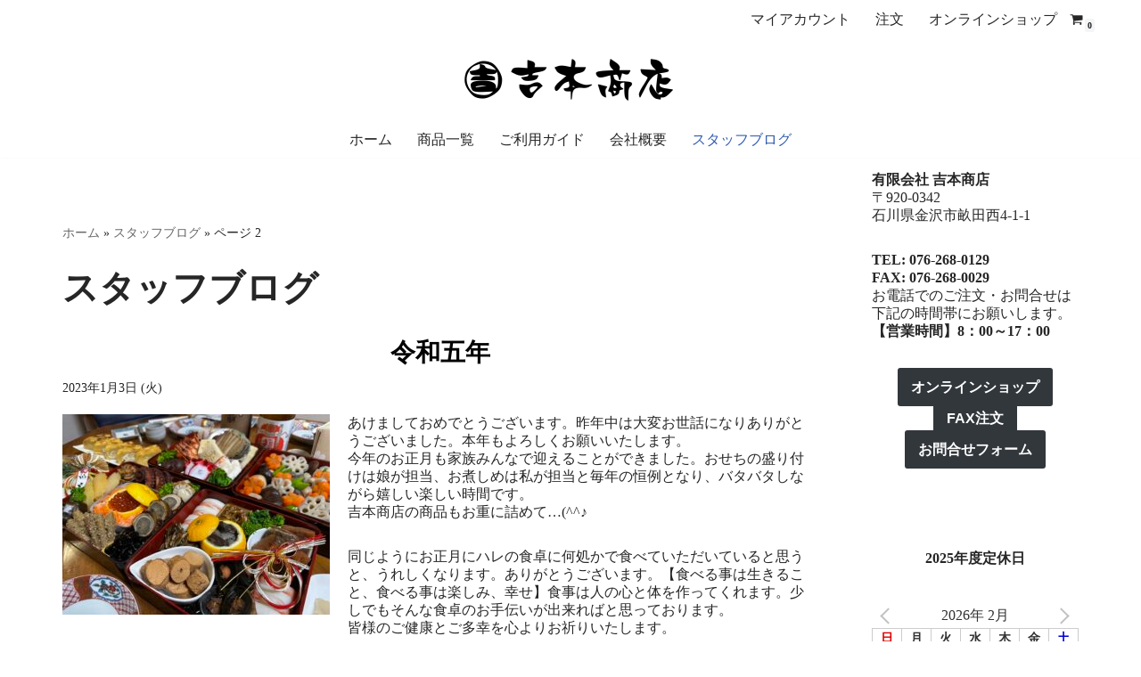

--- FILE ---
content_type: text/html; charset=UTF-8
request_url: https://ysmtstn.co.jp/category/blog/page/2/
body_size: 30399
content:
<!DOCTYPE html>
<html lang="ja">

<head>
	
	<meta charset="UTF-8">
	<meta name="viewport" content="width=device-width, initial-scale=1, minimum-scale=1">
	<link rel="profile" href="http://gmpg.org/xfn/11">
		<meta name='robots' content='index, follow, max-image-preview:large, max-snippet:-1, max-video-preview:-1' />
<script>window._wca = window._wca || [];</script>

	<!-- This site is optimized with the Yoast SEO plugin v24.7 - https://yoast.com/wordpress/plugins/seo/ -->
	<title>スタッフブログ Archives - 2ページ目 (2ページ中) - 吉本商店</title>
	<link rel="canonical" href="https://ysmtstn.co.jp/category/blog/page/2/" />
	<link rel="prev" href="https://ysmtstn.co.jp/category/blog/" />
	<meta property="og:locale" content="ja_JP" />
	<meta property="og:type" content="article" />
	<meta property="og:title" content="スタッフブログ Archives - 2ページ目 (2ページ中) - 吉本商店" />
	<meta property="og:url" content="https://ysmtstn.co.jp/category/blog/" />
	<meta property="og:site_name" content="吉本商店" />
	<meta name="twitter:card" content="summary_large_image" />
	<script type="application/ld+json" class="yoast-schema-graph">{"@context":"https://schema.org","@graph":[{"@type":"CollectionPage","@id":"https://ysmtstn.co.jp/category/blog/","url":"https://ysmtstn.co.jp/category/blog/page/2/","name":"スタッフブログ Archives - 2ページ目 (2ページ中) - 吉本商店","isPartOf":{"@id":"https://ysmtstn.co.jp/#website"},"breadcrumb":{"@id":"https://ysmtstn.co.jp/category/blog/page/2/#breadcrumb"},"inLanguage":"ja"},{"@type":"BreadcrumbList","@id":"https://ysmtstn.co.jp/category/blog/page/2/#breadcrumb","itemListElement":[{"@type":"ListItem","position":1,"name":"ホーム","item":"https://ysmtstn.co.jp/"},{"@type":"ListItem","position":2,"name":"スタッフブログ"}]},{"@type":"WebSite","@id":"https://ysmtstn.co.jp/#website","url":"https://ysmtstn.co.jp/","name":"吉本商店","description":"楽しい食卓を　金沢の匠味","publisher":{"@id":"https://ysmtstn.co.jp/#organization"},"potentialAction":[{"@type":"SearchAction","target":{"@type":"EntryPoint","urlTemplate":"https://ysmtstn.co.jp/?s={search_term_string}"},"query-input":{"@type":"PropertyValueSpecification","valueRequired":true,"valueName":"search_term_string"}}],"inLanguage":"ja"},{"@type":"Organization","@id":"https://ysmtstn.co.jp/#organization","name":"吉本商店","url":"https://ysmtstn.co.jp/","logo":{"@type":"ImageObject","inLanguage":"ja","@id":"https://ysmtstn.co.jp/#/schema/logo/image/","url":"https://ysmtstn.co.jp/wp-content/uploads/2022/04/ysmtstn_title.png","contentUrl":"https://ysmtstn.co.jp/wp-content/uploads/2022/04/ysmtstn_title.png","width":500,"height":114,"caption":"吉本商店"},"image":{"@id":"https://ysmtstn.co.jp/#/schema/logo/image/"}}]}</script>
	<!-- / Yoast SEO plugin. -->


<link rel='dns-prefetch' href='//stats.wp.com' />
<link rel='preconnect' href='//c0.wp.com' />
<link rel="alternate" type="application/rss+xml" title="吉本商店 &raquo; フィード" href="https://ysmtstn.co.jp/feed/" />
<link rel="alternate" type="application/rss+xml" title="吉本商店 &raquo; コメントフィード" href="https://ysmtstn.co.jp/comments/feed/" />
<link rel="alternate" type="application/rss+xml" title="吉本商店 &raquo; スタッフブログ カテゴリーのフィード" href="https://ysmtstn.co.jp/category/blog/feed/" />
<style id='wp-img-auto-sizes-contain-inline-css'>
img:is([sizes=auto i],[sizes^="auto," i]){contain-intrinsic-size:3000px 1500px}
/*# sourceURL=wp-img-auto-sizes-contain-inline-css */
</style>
<style id='wp-emoji-styles-inline-css'>

	img.wp-smiley, img.emoji {
		display: inline !important;
		border: none !important;
		box-shadow: none !important;
		height: 1em !important;
		width: 1em !important;
		margin: 0 0.07em !important;
		vertical-align: -0.1em !important;
		background: none !important;
		padding: 0 !important;
	}
/*# sourceURL=wp-emoji-styles-inline-css */
</style>
<style id='wp-block-library-inline-css'>
:root{--wp-block-synced-color:#7a00df;--wp-block-synced-color--rgb:122,0,223;--wp-bound-block-color:var(--wp-block-synced-color);--wp-editor-canvas-background:#ddd;--wp-admin-theme-color:#007cba;--wp-admin-theme-color--rgb:0,124,186;--wp-admin-theme-color-darker-10:#006ba1;--wp-admin-theme-color-darker-10--rgb:0,107,160.5;--wp-admin-theme-color-darker-20:#005a87;--wp-admin-theme-color-darker-20--rgb:0,90,135;--wp-admin-border-width-focus:2px}@media (min-resolution:192dpi){:root{--wp-admin-border-width-focus:1.5px}}.wp-element-button{cursor:pointer}:root .has-very-light-gray-background-color{background-color:#eee}:root .has-very-dark-gray-background-color{background-color:#313131}:root .has-very-light-gray-color{color:#eee}:root .has-very-dark-gray-color{color:#313131}:root .has-vivid-green-cyan-to-vivid-cyan-blue-gradient-background{background:linear-gradient(135deg,#00d084,#0693e3)}:root .has-purple-crush-gradient-background{background:linear-gradient(135deg,#34e2e4,#4721fb 50%,#ab1dfe)}:root .has-hazy-dawn-gradient-background{background:linear-gradient(135deg,#faaca8,#dad0ec)}:root .has-subdued-olive-gradient-background{background:linear-gradient(135deg,#fafae1,#67a671)}:root .has-atomic-cream-gradient-background{background:linear-gradient(135deg,#fdd79a,#004a59)}:root .has-nightshade-gradient-background{background:linear-gradient(135deg,#330968,#31cdcf)}:root .has-midnight-gradient-background{background:linear-gradient(135deg,#020381,#2874fc)}:root{--wp--preset--font-size--normal:16px;--wp--preset--font-size--huge:42px}.has-regular-font-size{font-size:1em}.has-larger-font-size{font-size:2.625em}.has-normal-font-size{font-size:var(--wp--preset--font-size--normal)}.has-huge-font-size{font-size:var(--wp--preset--font-size--huge)}.has-text-align-center{text-align:center}.has-text-align-left{text-align:left}.has-text-align-right{text-align:right}.has-fit-text{white-space:nowrap!important}#end-resizable-editor-section{display:none}.aligncenter{clear:both}.items-justified-left{justify-content:flex-start}.items-justified-center{justify-content:center}.items-justified-right{justify-content:flex-end}.items-justified-space-between{justify-content:space-between}.screen-reader-text{border:0;clip-path:inset(50%);height:1px;margin:-1px;overflow:hidden;padding:0;position:absolute;width:1px;word-wrap:normal!important}.screen-reader-text:focus{background-color:#ddd;clip-path:none;color:#444;display:block;font-size:1em;height:auto;left:5px;line-height:normal;padding:15px 23px 14px;text-decoration:none;top:5px;width:auto;z-index:100000}html :where(.has-border-color){border-style:solid}html :where([style*=border-top-color]){border-top-style:solid}html :where([style*=border-right-color]){border-right-style:solid}html :where([style*=border-bottom-color]){border-bottom-style:solid}html :where([style*=border-left-color]){border-left-style:solid}html :where([style*=border-width]){border-style:solid}html :where([style*=border-top-width]){border-top-style:solid}html :where([style*=border-right-width]){border-right-style:solid}html :where([style*=border-bottom-width]){border-bottom-style:solid}html :where([style*=border-left-width]){border-left-style:solid}html :where(img[class*=wp-image-]){height:auto;max-width:100%}:where(figure){margin:0 0 1em}html :where(.is-position-sticky){--wp-admin--admin-bar--position-offset:var(--wp-admin--admin-bar--height,0px)}@media screen and (max-width:600px){html :where(.is-position-sticky){--wp-admin--admin-bar--position-offset:0px}}

/*# sourceURL=wp-block-library-inline-css */
</style><style id='wp-block-group-inline-css'>
.wp-block-group{box-sizing:border-box}:where(.wp-block-group.wp-block-group-is-layout-constrained){position:relative}
/*# sourceURL=https://c0.wp.com/c/6.9/wp-includes/blocks/group/style.min.css */
</style>
<style id='wp-block-paragraph-inline-css'>
.is-small-text{font-size:.875em}.is-regular-text{font-size:1em}.is-large-text{font-size:2.25em}.is-larger-text{font-size:3em}.has-drop-cap:not(:focus):first-letter{float:left;font-size:8.4em;font-style:normal;font-weight:100;line-height:.68;margin:.05em .1em 0 0;text-transform:uppercase}body.rtl .has-drop-cap:not(:focus):first-letter{float:none;margin-left:.1em}p.has-drop-cap.has-background{overflow:hidden}:root :where(p.has-background){padding:1.25em 2.375em}:where(p.has-text-color:not(.has-link-color)) a{color:inherit}p.has-text-align-left[style*="writing-mode:vertical-lr"],p.has-text-align-right[style*="writing-mode:vertical-rl"]{rotate:180deg}
/*# sourceURL=https://c0.wp.com/c/6.9/wp-includes/blocks/paragraph/style.min.css */
</style>
<style id='wp-block-social-links-inline-css'>
.wp-block-social-links{background:none;box-sizing:border-box;margin-left:0;padding-left:0;padding-right:0;text-indent:0}.wp-block-social-links .wp-social-link a,.wp-block-social-links .wp-social-link a:hover{border-bottom:0;box-shadow:none;text-decoration:none}.wp-block-social-links .wp-social-link svg{height:1em;width:1em}.wp-block-social-links .wp-social-link span:not(.screen-reader-text){font-size:.65em;margin-left:.5em;margin-right:.5em}.wp-block-social-links.has-small-icon-size{font-size:16px}.wp-block-social-links,.wp-block-social-links.has-normal-icon-size{font-size:24px}.wp-block-social-links.has-large-icon-size{font-size:36px}.wp-block-social-links.has-huge-icon-size{font-size:48px}.wp-block-social-links.aligncenter{display:flex;justify-content:center}.wp-block-social-links.alignright{justify-content:flex-end}.wp-block-social-link{border-radius:9999px;display:block}@media not (prefers-reduced-motion){.wp-block-social-link{transition:transform .1s ease}}.wp-block-social-link{height:auto}.wp-block-social-link a{align-items:center;display:flex;line-height:0}.wp-block-social-link:hover{transform:scale(1.1)}.wp-block-social-links .wp-block-social-link.wp-social-link{display:inline-block;margin:0;padding:0}.wp-block-social-links .wp-block-social-link.wp-social-link .wp-block-social-link-anchor,.wp-block-social-links .wp-block-social-link.wp-social-link .wp-block-social-link-anchor svg,.wp-block-social-links .wp-block-social-link.wp-social-link .wp-block-social-link-anchor:active,.wp-block-social-links .wp-block-social-link.wp-social-link .wp-block-social-link-anchor:hover,.wp-block-social-links .wp-block-social-link.wp-social-link .wp-block-social-link-anchor:visited{color:currentColor;fill:currentColor}:where(.wp-block-social-links:not(.is-style-logos-only)) .wp-social-link{background-color:#f0f0f0;color:#444}:where(.wp-block-social-links:not(.is-style-logos-only)) .wp-social-link-amazon{background-color:#f90;color:#fff}:where(.wp-block-social-links:not(.is-style-logos-only)) .wp-social-link-bandcamp{background-color:#1ea0c3;color:#fff}:where(.wp-block-social-links:not(.is-style-logos-only)) .wp-social-link-behance{background-color:#0757fe;color:#fff}:where(.wp-block-social-links:not(.is-style-logos-only)) .wp-social-link-bluesky{background-color:#0a7aff;color:#fff}:where(.wp-block-social-links:not(.is-style-logos-only)) .wp-social-link-codepen{background-color:#1e1f26;color:#fff}:where(.wp-block-social-links:not(.is-style-logos-only)) .wp-social-link-deviantart{background-color:#02e49b;color:#fff}:where(.wp-block-social-links:not(.is-style-logos-only)) .wp-social-link-discord{background-color:#5865f2;color:#fff}:where(.wp-block-social-links:not(.is-style-logos-only)) .wp-social-link-dribbble{background-color:#e94c89;color:#fff}:where(.wp-block-social-links:not(.is-style-logos-only)) .wp-social-link-dropbox{background-color:#4280ff;color:#fff}:where(.wp-block-social-links:not(.is-style-logos-only)) .wp-social-link-etsy{background-color:#f45800;color:#fff}:where(.wp-block-social-links:not(.is-style-logos-only)) .wp-social-link-facebook{background-color:#0866ff;color:#fff}:where(.wp-block-social-links:not(.is-style-logos-only)) .wp-social-link-fivehundredpx{background-color:#000;color:#fff}:where(.wp-block-social-links:not(.is-style-logos-only)) .wp-social-link-flickr{background-color:#0461dd;color:#fff}:where(.wp-block-social-links:not(.is-style-logos-only)) .wp-social-link-foursquare{background-color:#e65678;color:#fff}:where(.wp-block-social-links:not(.is-style-logos-only)) .wp-social-link-github{background-color:#24292d;color:#fff}:where(.wp-block-social-links:not(.is-style-logos-only)) .wp-social-link-goodreads{background-color:#eceadd;color:#382110}:where(.wp-block-social-links:not(.is-style-logos-only)) .wp-social-link-google{background-color:#ea4434;color:#fff}:where(.wp-block-social-links:not(.is-style-logos-only)) .wp-social-link-gravatar{background-color:#1d4fc4;color:#fff}:where(.wp-block-social-links:not(.is-style-logos-only)) .wp-social-link-instagram{background-color:#f00075;color:#fff}:where(.wp-block-social-links:not(.is-style-logos-only)) .wp-social-link-lastfm{background-color:#e21b24;color:#fff}:where(.wp-block-social-links:not(.is-style-logos-only)) .wp-social-link-linkedin{background-color:#0d66c2;color:#fff}:where(.wp-block-social-links:not(.is-style-logos-only)) .wp-social-link-mastodon{background-color:#3288d4;color:#fff}:where(.wp-block-social-links:not(.is-style-logos-only)) .wp-social-link-medium{background-color:#000;color:#fff}:where(.wp-block-social-links:not(.is-style-logos-only)) .wp-social-link-meetup{background-color:#f6405f;color:#fff}:where(.wp-block-social-links:not(.is-style-logos-only)) .wp-social-link-patreon{background-color:#000;color:#fff}:where(.wp-block-social-links:not(.is-style-logos-only)) .wp-social-link-pinterest{background-color:#e60122;color:#fff}:where(.wp-block-social-links:not(.is-style-logos-only)) .wp-social-link-pocket{background-color:#ef4155;color:#fff}:where(.wp-block-social-links:not(.is-style-logos-only)) .wp-social-link-reddit{background-color:#ff4500;color:#fff}:where(.wp-block-social-links:not(.is-style-logos-only)) .wp-social-link-skype{background-color:#0478d7;color:#fff}:where(.wp-block-social-links:not(.is-style-logos-only)) .wp-social-link-snapchat{background-color:#fefc00;color:#fff;stroke:#000}:where(.wp-block-social-links:not(.is-style-logos-only)) .wp-social-link-soundcloud{background-color:#ff5600;color:#fff}:where(.wp-block-social-links:not(.is-style-logos-only)) .wp-social-link-spotify{background-color:#1bd760;color:#fff}:where(.wp-block-social-links:not(.is-style-logos-only)) .wp-social-link-telegram{background-color:#2aabee;color:#fff}:where(.wp-block-social-links:not(.is-style-logos-only)) .wp-social-link-threads{background-color:#000;color:#fff}:where(.wp-block-social-links:not(.is-style-logos-only)) .wp-social-link-tiktok{background-color:#000;color:#fff}:where(.wp-block-social-links:not(.is-style-logos-only)) .wp-social-link-tumblr{background-color:#011835;color:#fff}:where(.wp-block-social-links:not(.is-style-logos-only)) .wp-social-link-twitch{background-color:#6440a4;color:#fff}:where(.wp-block-social-links:not(.is-style-logos-only)) .wp-social-link-twitter{background-color:#1da1f2;color:#fff}:where(.wp-block-social-links:not(.is-style-logos-only)) .wp-social-link-vimeo{background-color:#1eb7ea;color:#fff}:where(.wp-block-social-links:not(.is-style-logos-only)) .wp-social-link-vk{background-color:#4680c2;color:#fff}:where(.wp-block-social-links:not(.is-style-logos-only)) .wp-social-link-wordpress{background-color:#3499cd;color:#fff}:where(.wp-block-social-links:not(.is-style-logos-only)) .wp-social-link-whatsapp{background-color:#25d366;color:#fff}:where(.wp-block-social-links:not(.is-style-logos-only)) .wp-social-link-x{background-color:#000;color:#fff}:where(.wp-block-social-links:not(.is-style-logos-only)) .wp-social-link-yelp{background-color:#d32422;color:#fff}:where(.wp-block-social-links:not(.is-style-logos-only)) .wp-social-link-youtube{background-color:red;color:#fff}:where(.wp-block-social-links.is-style-logos-only) .wp-social-link{background:none}:where(.wp-block-social-links.is-style-logos-only) .wp-social-link svg{height:1.25em;width:1.25em}:where(.wp-block-social-links.is-style-logos-only) .wp-social-link-amazon{color:#f90}:where(.wp-block-social-links.is-style-logos-only) .wp-social-link-bandcamp{color:#1ea0c3}:where(.wp-block-social-links.is-style-logos-only) .wp-social-link-behance{color:#0757fe}:where(.wp-block-social-links.is-style-logos-only) .wp-social-link-bluesky{color:#0a7aff}:where(.wp-block-social-links.is-style-logos-only) .wp-social-link-codepen{color:#1e1f26}:where(.wp-block-social-links.is-style-logos-only) .wp-social-link-deviantart{color:#02e49b}:where(.wp-block-social-links.is-style-logos-only) .wp-social-link-discord{color:#5865f2}:where(.wp-block-social-links.is-style-logos-only) .wp-social-link-dribbble{color:#e94c89}:where(.wp-block-social-links.is-style-logos-only) .wp-social-link-dropbox{color:#4280ff}:where(.wp-block-social-links.is-style-logos-only) .wp-social-link-etsy{color:#f45800}:where(.wp-block-social-links.is-style-logos-only) .wp-social-link-facebook{color:#0866ff}:where(.wp-block-social-links.is-style-logos-only) .wp-social-link-fivehundredpx{color:#000}:where(.wp-block-social-links.is-style-logos-only) .wp-social-link-flickr{color:#0461dd}:where(.wp-block-social-links.is-style-logos-only) .wp-social-link-foursquare{color:#e65678}:where(.wp-block-social-links.is-style-logos-only) .wp-social-link-github{color:#24292d}:where(.wp-block-social-links.is-style-logos-only) .wp-social-link-goodreads{color:#382110}:where(.wp-block-social-links.is-style-logos-only) .wp-social-link-google{color:#ea4434}:where(.wp-block-social-links.is-style-logos-only) .wp-social-link-gravatar{color:#1d4fc4}:where(.wp-block-social-links.is-style-logos-only) .wp-social-link-instagram{color:#f00075}:where(.wp-block-social-links.is-style-logos-only) .wp-social-link-lastfm{color:#e21b24}:where(.wp-block-social-links.is-style-logos-only) .wp-social-link-linkedin{color:#0d66c2}:where(.wp-block-social-links.is-style-logos-only) .wp-social-link-mastodon{color:#3288d4}:where(.wp-block-social-links.is-style-logos-only) .wp-social-link-medium{color:#000}:where(.wp-block-social-links.is-style-logos-only) .wp-social-link-meetup{color:#f6405f}:where(.wp-block-social-links.is-style-logos-only) .wp-social-link-patreon{color:#000}:where(.wp-block-social-links.is-style-logos-only) .wp-social-link-pinterest{color:#e60122}:where(.wp-block-social-links.is-style-logos-only) .wp-social-link-pocket{color:#ef4155}:where(.wp-block-social-links.is-style-logos-only) .wp-social-link-reddit{color:#ff4500}:where(.wp-block-social-links.is-style-logos-only) .wp-social-link-skype{color:#0478d7}:where(.wp-block-social-links.is-style-logos-only) .wp-social-link-snapchat{color:#fff;stroke:#000}:where(.wp-block-social-links.is-style-logos-only) .wp-social-link-soundcloud{color:#ff5600}:where(.wp-block-social-links.is-style-logos-only) .wp-social-link-spotify{color:#1bd760}:where(.wp-block-social-links.is-style-logos-only) .wp-social-link-telegram{color:#2aabee}:where(.wp-block-social-links.is-style-logos-only) .wp-social-link-threads{color:#000}:where(.wp-block-social-links.is-style-logos-only) .wp-social-link-tiktok{color:#000}:where(.wp-block-social-links.is-style-logos-only) .wp-social-link-tumblr{color:#011835}:where(.wp-block-social-links.is-style-logos-only) .wp-social-link-twitch{color:#6440a4}:where(.wp-block-social-links.is-style-logos-only) .wp-social-link-twitter{color:#1da1f2}:where(.wp-block-social-links.is-style-logos-only) .wp-social-link-vimeo{color:#1eb7ea}:where(.wp-block-social-links.is-style-logos-only) .wp-social-link-vk{color:#4680c2}:where(.wp-block-social-links.is-style-logos-only) .wp-social-link-whatsapp{color:#25d366}:where(.wp-block-social-links.is-style-logos-only) .wp-social-link-wordpress{color:#3499cd}:where(.wp-block-social-links.is-style-logos-only) .wp-social-link-x{color:#000}:where(.wp-block-social-links.is-style-logos-only) .wp-social-link-yelp{color:#d32422}:where(.wp-block-social-links.is-style-logos-only) .wp-social-link-youtube{color:red}.wp-block-social-links.is-style-pill-shape .wp-social-link{width:auto}:root :where(.wp-block-social-links .wp-social-link a){padding:.25em}:root :where(.wp-block-social-links.is-style-logos-only .wp-social-link a){padding:0}:root :where(.wp-block-social-links.is-style-pill-shape .wp-social-link a){padding-left:.6666666667em;padding-right:.6666666667em}.wp-block-social-links:not(.has-icon-color):not(.has-icon-background-color) .wp-social-link-snapchat .wp-block-social-link-label{color:#000}
/*# sourceURL=https://c0.wp.com/c/6.9/wp-includes/blocks/social-links/style.min.css */
</style>
<link rel='stylesheet' id='wc-blocks-style-css' href='https://c0.wp.com/p/woocommerce/9.7.2/assets/client/blocks/wc-blocks.css' media='all' />
<style id='global-styles-inline-css'>
:root{--wp--preset--aspect-ratio--square: 1;--wp--preset--aspect-ratio--4-3: 4/3;--wp--preset--aspect-ratio--3-4: 3/4;--wp--preset--aspect-ratio--3-2: 3/2;--wp--preset--aspect-ratio--2-3: 2/3;--wp--preset--aspect-ratio--16-9: 16/9;--wp--preset--aspect-ratio--9-16: 9/16;--wp--preset--color--black: #000000;--wp--preset--color--cyan-bluish-gray: #abb8c3;--wp--preset--color--white: #ffffff;--wp--preset--color--pale-pink: #f78da7;--wp--preset--color--vivid-red: #cf2e2e;--wp--preset--color--luminous-vivid-orange: #ff6900;--wp--preset--color--luminous-vivid-amber: #fcb900;--wp--preset--color--light-green-cyan: #7bdcb5;--wp--preset--color--vivid-green-cyan: #00d084;--wp--preset--color--pale-cyan-blue: #8ed1fc;--wp--preset--color--vivid-cyan-blue: #0693e3;--wp--preset--color--vivid-purple: #9b51e0;--wp--preset--color--neve-link-color: var(--nv-primary-accent);--wp--preset--color--neve-link-hover-color: var(--nv-secondary-accent);--wp--preset--color--nv-site-bg: var(--nv-site-bg);--wp--preset--color--nv-light-bg: var(--nv-light-bg);--wp--preset--color--nv-dark-bg: var(--nv-dark-bg);--wp--preset--color--neve-text-color: var(--nv-text-color);--wp--preset--color--nv-text-dark-bg: var(--nv-text-dark-bg);--wp--preset--color--nv-c-1: var(--nv-c-1);--wp--preset--color--nv-c-2: var(--nv-c-2);--wp--preset--gradient--vivid-cyan-blue-to-vivid-purple: linear-gradient(135deg,rgb(6,147,227) 0%,rgb(155,81,224) 100%);--wp--preset--gradient--light-green-cyan-to-vivid-green-cyan: linear-gradient(135deg,rgb(122,220,180) 0%,rgb(0,208,130) 100%);--wp--preset--gradient--luminous-vivid-amber-to-luminous-vivid-orange: linear-gradient(135deg,rgb(252,185,0) 0%,rgb(255,105,0) 100%);--wp--preset--gradient--luminous-vivid-orange-to-vivid-red: linear-gradient(135deg,rgb(255,105,0) 0%,rgb(207,46,46) 100%);--wp--preset--gradient--very-light-gray-to-cyan-bluish-gray: linear-gradient(135deg,rgb(238,238,238) 0%,rgb(169,184,195) 100%);--wp--preset--gradient--cool-to-warm-spectrum: linear-gradient(135deg,rgb(74,234,220) 0%,rgb(151,120,209) 20%,rgb(207,42,186) 40%,rgb(238,44,130) 60%,rgb(251,105,98) 80%,rgb(254,248,76) 100%);--wp--preset--gradient--blush-light-purple: linear-gradient(135deg,rgb(255,206,236) 0%,rgb(152,150,240) 100%);--wp--preset--gradient--blush-bordeaux: linear-gradient(135deg,rgb(254,205,165) 0%,rgb(254,45,45) 50%,rgb(107,0,62) 100%);--wp--preset--gradient--luminous-dusk: linear-gradient(135deg,rgb(255,203,112) 0%,rgb(199,81,192) 50%,rgb(65,88,208) 100%);--wp--preset--gradient--pale-ocean: linear-gradient(135deg,rgb(255,245,203) 0%,rgb(182,227,212) 50%,rgb(51,167,181) 100%);--wp--preset--gradient--electric-grass: linear-gradient(135deg,rgb(202,248,128) 0%,rgb(113,206,126) 100%);--wp--preset--gradient--midnight: linear-gradient(135deg,rgb(2,3,129) 0%,rgb(40,116,252) 100%);--wp--preset--font-size--small: 13px;--wp--preset--font-size--medium: 20px;--wp--preset--font-size--large: 36px;--wp--preset--font-size--x-large: 42px;--wp--preset--font-family--inter: "Inter", sans-serif;--wp--preset--font-family--cardo: Cardo;--wp--preset--spacing--20: 0.44rem;--wp--preset--spacing--30: 0.67rem;--wp--preset--spacing--40: 1rem;--wp--preset--spacing--50: 1.5rem;--wp--preset--spacing--60: 2.25rem;--wp--preset--spacing--70: 3.38rem;--wp--preset--spacing--80: 5.06rem;--wp--preset--shadow--natural: 6px 6px 9px rgba(0, 0, 0, 0.2);--wp--preset--shadow--deep: 12px 12px 50px rgba(0, 0, 0, 0.4);--wp--preset--shadow--sharp: 6px 6px 0px rgba(0, 0, 0, 0.2);--wp--preset--shadow--outlined: 6px 6px 0px -3px rgb(255, 255, 255), 6px 6px rgb(0, 0, 0);--wp--preset--shadow--crisp: 6px 6px 0px rgb(0, 0, 0);}:where(.is-layout-flex){gap: 0.5em;}:where(.is-layout-grid){gap: 0.5em;}body .is-layout-flex{display: flex;}.is-layout-flex{flex-wrap: wrap;align-items: center;}.is-layout-flex > :is(*, div){margin: 0;}body .is-layout-grid{display: grid;}.is-layout-grid > :is(*, div){margin: 0;}:where(.wp-block-columns.is-layout-flex){gap: 2em;}:where(.wp-block-columns.is-layout-grid){gap: 2em;}:where(.wp-block-post-template.is-layout-flex){gap: 1.25em;}:where(.wp-block-post-template.is-layout-grid){gap: 1.25em;}.has-black-color{color: var(--wp--preset--color--black) !important;}.has-cyan-bluish-gray-color{color: var(--wp--preset--color--cyan-bluish-gray) !important;}.has-white-color{color: var(--wp--preset--color--white) !important;}.has-pale-pink-color{color: var(--wp--preset--color--pale-pink) !important;}.has-vivid-red-color{color: var(--wp--preset--color--vivid-red) !important;}.has-luminous-vivid-orange-color{color: var(--wp--preset--color--luminous-vivid-orange) !important;}.has-luminous-vivid-amber-color{color: var(--wp--preset--color--luminous-vivid-amber) !important;}.has-light-green-cyan-color{color: var(--wp--preset--color--light-green-cyan) !important;}.has-vivid-green-cyan-color{color: var(--wp--preset--color--vivid-green-cyan) !important;}.has-pale-cyan-blue-color{color: var(--wp--preset--color--pale-cyan-blue) !important;}.has-vivid-cyan-blue-color{color: var(--wp--preset--color--vivid-cyan-blue) !important;}.has-vivid-purple-color{color: var(--wp--preset--color--vivid-purple) !important;}.has-neve-link-color-color{color: var(--wp--preset--color--neve-link-color) !important;}.has-neve-link-hover-color-color{color: var(--wp--preset--color--neve-link-hover-color) !important;}.has-nv-site-bg-color{color: var(--wp--preset--color--nv-site-bg) !important;}.has-nv-light-bg-color{color: var(--wp--preset--color--nv-light-bg) !important;}.has-nv-dark-bg-color{color: var(--wp--preset--color--nv-dark-bg) !important;}.has-neve-text-color-color{color: var(--wp--preset--color--neve-text-color) !important;}.has-nv-text-dark-bg-color{color: var(--wp--preset--color--nv-text-dark-bg) !important;}.has-nv-c-1-color{color: var(--wp--preset--color--nv-c-1) !important;}.has-nv-c-2-color{color: var(--wp--preset--color--nv-c-2) !important;}.has-black-background-color{background-color: var(--wp--preset--color--black) !important;}.has-cyan-bluish-gray-background-color{background-color: var(--wp--preset--color--cyan-bluish-gray) !important;}.has-white-background-color{background-color: var(--wp--preset--color--white) !important;}.has-pale-pink-background-color{background-color: var(--wp--preset--color--pale-pink) !important;}.has-vivid-red-background-color{background-color: var(--wp--preset--color--vivid-red) !important;}.has-luminous-vivid-orange-background-color{background-color: var(--wp--preset--color--luminous-vivid-orange) !important;}.has-luminous-vivid-amber-background-color{background-color: var(--wp--preset--color--luminous-vivid-amber) !important;}.has-light-green-cyan-background-color{background-color: var(--wp--preset--color--light-green-cyan) !important;}.has-vivid-green-cyan-background-color{background-color: var(--wp--preset--color--vivid-green-cyan) !important;}.has-pale-cyan-blue-background-color{background-color: var(--wp--preset--color--pale-cyan-blue) !important;}.has-vivid-cyan-blue-background-color{background-color: var(--wp--preset--color--vivid-cyan-blue) !important;}.has-vivid-purple-background-color{background-color: var(--wp--preset--color--vivid-purple) !important;}.has-neve-link-color-background-color{background-color: var(--wp--preset--color--neve-link-color) !important;}.has-neve-link-hover-color-background-color{background-color: var(--wp--preset--color--neve-link-hover-color) !important;}.has-nv-site-bg-background-color{background-color: var(--wp--preset--color--nv-site-bg) !important;}.has-nv-light-bg-background-color{background-color: var(--wp--preset--color--nv-light-bg) !important;}.has-nv-dark-bg-background-color{background-color: var(--wp--preset--color--nv-dark-bg) !important;}.has-neve-text-color-background-color{background-color: var(--wp--preset--color--neve-text-color) !important;}.has-nv-text-dark-bg-background-color{background-color: var(--wp--preset--color--nv-text-dark-bg) !important;}.has-nv-c-1-background-color{background-color: var(--wp--preset--color--nv-c-1) !important;}.has-nv-c-2-background-color{background-color: var(--wp--preset--color--nv-c-2) !important;}.has-black-border-color{border-color: var(--wp--preset--color--black) !important;}.has-cyan-bluish-gray-border-color{border-color: var(--wp--preset--color--cyan-bluish-gray) !important;}.has-white-border-color{border-color: var(--wp--preset--color--white) !important;}.has-pale-pink-border-color{border-color: var(--wp--preset--color--pale-pink) !important;}.has-vivid-red-border-color{border-color: var(--wp--preset--color--vivid-red) !important;}.has-luminous-vivid-orange-border-color{border-color: var(--wp--preset--color--luminous-vivid-orange) !important;}.has-luminous-vivid-amber-border-color{border-color: var(--wp--preset--color--luminous-vivid-amber) !important;}.has-light-green-cyan-border-color{border-color: var(--wp--preset--color--light-green-cyan) !important;}.has-vivid-green-cyan-border-color{border-color: var(--wp--preset--color--vivid-green-cyan) !important;}.has-pale-cyan-blue-border-color{border-color: var(--wp--preset--color--pale-cyan-blue) !important;}.has-vivid-cyan-blue-border-color{border-color: var(--wp--preset--color--vivid-cyan-blue) !important;}.has-vivid-purple-border-color{border-color: var(--wp--preset--color--vivid-purple) !important;}.has-neve-link-color-border-color{border-color: var(--wp--preset--color--neve-link-color) !important;}.has-neve-link-hover-color-border-color{border-color: var(--wp--preset--color--neve-link-hover-color) !important;}.has-nv-site-bg-border-color{border-color: var(--wp--preset--color--nv-site-bg) !important;}.has-nv-light-bg-border-color{border-color: var(--wp--preset--color--nv-light-bg) !important;}.has-nv-dark-bg-border-color{border-color: var(--wp--preset--color--nv-dark-bg) !important;}.has-neve-text-color-border-color{border-color: var(--wp--preset--color--neve-text-color) !important;}.has-nv-text-dark-bg-border-color{border-color: var(--wp--preset--color--nv-text-dark-bg) !important;}.has-nv-c-1-border-color{border-color: var(--wp--preset--color--nv-c-1) !important;}.has-nv-c-2-border-color{border-color: var(--wp--preset--color--nv-c-2) !important;}.has-vivid-cyan-blue-to-vivid-purple-gradient-background{background: var(--wp--preset--gradient--vivid-cyan-blue-to-vivid-purple) !important;}.has-light-green-cyan-to-vivid-green-cyan-gradient-background{background: var(--wp--preset--gradient--light-green-cyan-to-vivid-green-cyan) !important;}.has-luminous-vivid-amber-to-luminous-vivid-orange-gradient-background{background: var(--wp--preset--gradient--luminous-vivid-amber-to-luminous-vivid-orange) !important;}.has-luminous-vivid-orange-to-vivid-red-gradient-background{background: var(--wp--preset--gradient--luminous-vivid-orange-to-vivid-red) !important;}.has-very-light-gray-to-cyan-bluish-gray-gradient-background{background: var(--wp--preset--gradient--very-light-gray-to-cyan-bluish-gray) !important;}.has-cool-to-warm-spectrum-gradient-background{background: var(--wp--preset--gradient--cool-to-warm-spectrum) !important;}.has-blush-light-purple-gradient-background{background: var(--wp--preset--gradient--blush-light-purple) !important;}.has-blush-bordeaux-gradient-background{background: var(--wp--preset--gradient--blush-bordeaux) !important;}.has-luminous-dusk-gradient-background{background: var(--wp--preset--gradient--luminous-dusk) !important;}.has-pale-ocean-gradient-background{background: var(--wp--preset--gradient--pale-ocean) !important;}.has-electric-grass-gradient-background{background: var(--wp--preset--gradient--electric-grass) !important;}.has-midnight-gradient-background{background: var(--wp--preset--gradient--midnight) !important;}.has-small-font-size{font-size: var(--wp--preset--font-size--small) !important;}.has-medium-font-size{font-size: var(--wp--preset--font-size--medium) !important;}.has-large-font-size{font-size: var(--wp--preset--font-size--large) !important;}.has-x-large-font-size{font-size: var(--wp--preset--font-size--x-large) !important;}.has-inter-font-family{font-family: var(--wp--preset--font-family--inter) !important;}.has-cardo-font-family{font-family: var(--wp--preset--font-family--cardo) !important;}
/*# sourceURL=global-styles-inline-css */
</style>
<style id='core-block-supports-inline-css'>
.wp-container-core-social-links-is-layout-16018d1d{justify-content:center;}
/*# sourceURL=core-block-supports-inline-css */
</style>

<style id='classic-theme-styles-inline-css'>
/*! This file is auto-generated */
.wp-block-button__link{color:#fff;background-color:#32373c;border-radius:9999px;box-shadow:none;text-decoration:none;padding:calc(.667em + 2px) calc(1.333em + 2px);font-size:1.125em}.wp-block-file__button{background:#32373c;color:#fff;text-decoration:none}
/*# sourceURL=/wp-includes/css/classic-themes.min.css */
</style>
<link rel='stylesheet' id='contact-form-7-css' href='https://ysmtstn.co.jp/wp-content/plugins/contact-form-7/includes/css/styles.css?ver=6.0.5' media='all' />
<link rel='stylesheet' id='woocommerce-layout-css' href='https://c0.wp.com/p/woocommerce/9.7.2/assets/css/woocommerce-layout.css' media='all' />
<style id='woocommerce-layout-inline-css'>

	.infinite-scroll .woocommerce-pagination {
		display: none;
	}
/*# sourceURL=woocommerce-layout-inline-css */
</style>
<link rel='stylesheet' id='woocommerce-smallscreen-css' href='https://c0.wp.com/p/woocommerce/9.7.2/assets/css/woocommerce-smallscreen.css' media='only screen and (max-width: 768px)' />
<link rel='stylesheet' id='woocommerce-general-css' href='https://c0.wp.com/p/woocommerce/9.7.2/assets/css/woocommerce.css' media='all' />
<style id='woocommerce-inline-inline-css'>
.woocommerce form .form-row .required { visibility: visible; }
/*# sourceURL=woocommerce-inline-inline-css */
</style>
<link rel='stylesheet' id='xo-event-calendar-css' href='https://ysmtstn.co.jp/wp-content/plugins/xo-event-calendar/css/xo-event-calendar.css?ver=3.2.10' media='all' />
<link rel='stylesheet' id='xo-event-calendar-event-calendar-css' href='https://ysmtstn.co.jp/wp-content/plugins/xo-event-calendar/build/event-calendar/style-index.css?ver=3.2.10' media='all' />
<link rel='stylesheet' id='brands-styles-css' href='https://c0.wp.com/p/woocommerce/9.7.2/assets/css/brands.css' media='all' />
<link rel='stylesheet' id='neve-woocommerce-css' href='https://ysmtstn.co.jp/wp-content/themes/neve/assets/css/woocommerce.min.css?ver=3.8.16' media='all' />
<link rel='stylesheet' id='neve-style-css' href='https://ysmtstn.co.jp/wp-content/themes/neve/style-main-new.min.css?ver=3.8.16' media='all' />
<style id='neve-style-inline-css'>
.nv-meta-list li.meta:not(:last-child):after { content:"/" }.nv-meta-list .no-mobile{
			display:none;
		}.nv-meta-list li.last::after{
			content: ""!important;
		}@media (min-width: 769px) {
			.nv-meta-list .no-mobile {
				display: inline-block;
			}
			.nv-meta-list li.last:not(:last-child)::after {
		 		content: "/" !important;
			}
		}
 :root{ --container: 748px;--postwidth:100%; --primarybtnbg: #000000; --primarybtnhoverbg: var(--nv-primary-accent); --primarybtncolor: #fff; --secondarybtncolor: #000000; --primarybtnhovercolor: #fff; --secondarybtnhovercolor: var(--nv-primary-accent);--primarybtnborderradius:3px;--secondarybtnborderradius:3px;--secondarybtnborderwidth:3px;--btnpadding:13px 15px;--primarybtnpadding:13px 15px;--secondarybtnpadding:calc(13px - 3px) calc(15px - 3px); --bodyfontfamily: Arial,Helvetica,sans-serif; --bodyfontsize: 15px; --bodylineheight: 1.6em; --bodyletterspacing: 0px; --bodyfontweight: 400; --bodytexttransform: none; --h1fontsize: 25px; --h1fontweight: 700; --h1lineheight: 1.2em; --h1letterspacing: 0px; --h1texttransform: none; --h2fontsize: 28px; --h2fontweight: 700; --h2lineheight: 1.3; --h2letterspacing: 0px; --h2texttransform: none; --h3fontsize: 24px; --h3fontweight: 700; --h3lineheight: 1.4; --h3letterspacing: 0px; --h3texttransform: none; --h4fontsize: 20px; --h4fontweight: 700; --h4lineheight: 1.6; --h4letterspacing: 0px; --h4texttransform: none; --h5fontsize: 16px; --h5fontweight: 700; --h5lineheight: 1.6; --h5letterspacing: 0px; --h5texttransform: none; --h6fontsize: 14px; --h6fontweight: 700; --h6lineheight: 1.6; --h6letterspacing: 0px; --h6texttransform: none;--formfieldborderwidth:2px;--formfieldborderradius:3px; --formfieldbgcolor: var(--nv-site-bg); --formfieldbordercolor: #dddddd; --formfieldcolor: var(--nv-text-color);--formfieldpadding:10px 12px; } .alignfull > [class*="__inner-container"], .alignwide > [class*="__inner-container"]{ max-width:718px;margin:auto } .nv-meta-list{ --avatarsize: 20px; } .single .nv-meta-list{ --avatarsize: 20px; } .nv-is-boxed.nv-comments-wrap{ --padding:20px; } .nv-is-boxed.comment-respond{ --padding:20px; } .single:not(.single-product), .page{ --c-vspace:0 0 0 0;; } .global-styled{ --bgcolor: var(--nv-site-bg); } .header-top{ --rowbcolor: var(--nv-light-bg); --color: var(--nv-text-color); --bgcolor: var(--nv-site-bg); } .header-main{ --rowbcolor: var(--nv-light-bg); --color: var(--nv-text-color); --bgcolor: var(--nv-site-bg); } .header-bottom{ --rowbcolor: var(--nv-light-bg); --color: var(--nv-text-color); --bgcolor: var(--nv-site-bg); } .header-menu-sidebar-bg{ --justify: center; --textalign: center;--flexg: 0;--wrapdropdownwidth: calc( 100% + 44px ); --color: var(--nv-text-color); --bgcolor: var(--nv-site-bg); } .header-menu-sidebar{ width: 360px; } .builder-item--logo{ --maxwidth: 160px; --fs: 24px;--padding:10px 0;--margin:0; --textalign: left;--justify: flex-start; } .builder-item--nav-icon,.header-menu-sidebar .close-sidebar-panel .navbar-toggle{ --borderradius:0; } .builder-item--nav-icon{ --label-margin:0 5px 0 0;;--padding:10px 15px;--margin:0; } .builder-item--primary-menu{ --hovercolor: var(--nv-secondary-accent); --hovertextcolor: var(--nv-text-color); --activecolor: var(--nv-primary-accent); --spacing: 20px; --height: 25px;--padding:0;--margin:0; --fontsize: 1em; --lineheight: 1.6; --letterspacing: 0px; --fontweight: 500; --texttransform: none; --iconsize: 1em; } .hfg-is-group.has-primary-menu .inherit-ff{ --inheritedfw: 500; } .builder-item--custom_html{ --padding:0;--margin:0; --fontsize: 1em; --lineheight: 1.6; --letterspacing: 0px; --fontweight: 500; --texttransform: none; --iconsize: 1em; --textalign: left;--justify: flex-start; } .builder-item--secondary-menu{ --hovercolor: var(--nv-secondary-accent); --hovertextcolor: var(--nv-text-color); --spacing: 20px; --height: 25px;--padding:0;--margin:0; --fontsize: 1em; --lineheight: 1.6; --letterspacing: 0px; --fontweight: 500; --texttransform: none; --iconsize: 1em; } .hfg-is-group.has-secondary-menu .inherit-ff{ --inheritedfw: 500; } .builder-item--header_cart_icon{ --iconsize: 15px; --labelsize: 15px;--padding:0 10px;--margin:0; } .footer-top-inner .row{ grid-template-columns:1fr 1fr 1fr; --valign: flex-start; } .footer-top{ --rowbcolor: var(--nv-light-bg); --color: var(--nv-text-color); --bgcolor: var(--nv-site-bg); } .footer-main-inner .row{ grid-template-columns:1fr 1fr 1fr; --valign: flex-start; } .footer-main{ --rowbcolor: var(--nv-light-bg); --color: var(--nv-text-color); --bgcolor: var(--nv-site-bg); } .footer-bottom-inner .row{ grid-template-columns:1fr 3fr 1fr; --valign: flex-start; } .footer-bottom{ --rowbwidth:0px; --rowbcolor: #f0f0f0; --color: #000000; --bgcolor: rgba(244,244,244,0.55); } .builder-item--footer-one-widgets{ --padding:0;--margin:0; --textalign: left;--justify: flex-start; } .builder-item--footer-two-widgets{ --padding:0;--margin:0; --textalign: left;--justify: flex-start; } .builder-item--footer-three-widgets{ --padding:0;--margin:0; --textalign: left;--justify: flex-start; } .builder-item--footer-four-widgets{ --padding:0;--margin:0; --textalign: left;--justify: flex-start; } .builder-item--footer-menu{ --hovercolor: #010101; --spacing: 20px; --height: 25px;--padding:0;--margin:0; --fontsize: 1em; --lineheight: 1.6; --letterspacing: 0px; --fontweight: 500; --texttransform: none; --iconsize: 1em; --textalign: left;--justify: flex-start; } @media(min-width: 576px){ :root{ --container: 992px;--postwidth:50%;--btnpadding:13px 15px;--primarybtnpadding:13px 15px;--secondarybtnpadding:calc(13px - 3px) calc(15px - 3px); --bodyfontsize: 16px; --bodylineheight: 1.6em; --bodyletterspacing: 0px; --h1fontsize: 30px; --h1lineheight: 1.2em; --h1letterspacing: 0px; --h2fontsize: 30px; --h2lineheight: 1.2; --h2letterspacing: 0px; --h3fontsize: 26px; --h3lineheight: 1.4; --h3letterspacing: 0px; --h4fontsize: 22px; --h4lineheight: 1.5; --h4letterspacing: 0px; --h5fontsize: 18px; --h5lineheight: 1.6; --h5letterspacing: 0px; --h6fontsize: 14px; --h6lineheight: 1.6; --h6letterspacing: 0px; } .nv-meta-list{ --avatarsize: 20px; } .single .nv-meta-list{ --avatarsize: 20px; } .nv-is-boxed.nv-comments-wrap{ --padding:30px; } .nv-is-boxed.comment-respond{ --padding:30px; } .single:not(.single-product), .page{ --c-vspace:0 0 0 0;; } .header-menu-sidebar-bg{ --justify: flex-start; --textalign: left;--flexg: 1;--wrapdropdownwidth: auto; } .header-menu-sidebar{ width: 360px; } .builder-item--logo{ --maxwidth: 200px; --fs: 24px;--padding:10px 0;--margin:0; --textalign: left;--justify: flex-start; } .builder-item--nav-icon{ --label-margin:0 5px 0 0;;--padding:10px 15px;--margin:0; } .builder-item--primary-menu{ --spacing: 20px; --height: 25px;--padding:0;--margin:0; --fontsize: 1em; --lineheight: 1.6; --letterspacing: 0px; --iconsize: 1em; } .builder-item--custom_html{ --padding:0;--margin:0; --fontsize: 1em; --lineheight: 1.6; --letterspacing: 0px; --iconsize: 1em; --textalign: left;--justify: flex-start; } .builder-item--secondary-menu{ --spacing: 20px; --height: 25px;--padding:0;--margin:0; --fontsize: 1em; --lineheight: 1.6; --letterspacing: 0px; --iconsize: 1em; } .builder-item--header_cart_icon{ --padding:0 10px;--margin:0; } .footer-bottom{ --rowbwidth:0px; } .builder-item--footer-one-widgets{ --padding:0;--margin:0; --textalign: left;--justify: flex-start; } .builder-item--footer-two-widgets{ --padding:0;--margin:0; --textalign: left;--justify: flex-start; } .builder-item--footer-three-widgets{ --padding:0;--margin:0; --textalign: left;--justify: flex-start; } .builder-item--footer-four-widgets{ --padding:0;--margin:0; --textalign: left;--justify: flex-start; } .builder-item--footer-menu{ --spacing: 20px; --height: 25px;--padding:0;--margin:0; --fontsize: 1em; --lineheight: 1.6; --letterspacing: 0px; --iconsize: 1em; --textalign: left;--justify: flex-start; } }@media(min-width: 960px){ :root{ --container: 1170px;--postwidth:100%;--btnpadding:13px 15px;--primarybtnpadding:13px 15px;--secondarybtnpadding:calc(13px - 3px) calc(15px - 3px); --bodyfontsize: 16px; --bodylineheight: 1.3em; --bodyletterspacing: 0px; --h1fontsize: 40px; --h1lineheight: 1.1em; --h1letterspacing: 0px; --h2fontsize: 32px; --h2lineheight: 1.2; --h2letterspacing: 0px; --h3fontsize: 28px; --h3lineheight: 1.4; --h3letterspacing: 0px; --h4fontsize: 24px; --h4lineheight: 1.5; --h4letterspacing: 0px; --h5fontsize: 20px; --h5lineheight: 1.6; --h5letterspacing: 0px; --h6fontsize: 16px; --h6lineheight: 1.6; --h6letterspacing: 0px; } #content .container .col, #content .container-fluid .col{ max-width: 75%; } .alignfull > [class*="__inner-container"], .alignwide > [class*="__inner-container"]{ max-width:848px } .container-fluid .alignfull > [class*="__inner-container"], .container-fluid .alignwide > [class*="__inner-container"]{ max-width:calc(75% + 15px) } .nv-sidebar-wrap, .nv-sidebar-wrap.shop-sidebar{ max-width: 25%; } .nv-meta-list{ --avatarsize: 20px; } .single .nv-meta-list{ --avatarsize: 20px; } .nv-is-boxed.nv-comments-wrap{ --padding:40px; } .nv-is-boxed.comment-respond{ --padding:40px; } .single:not(.single-product), .page{ --c-vspace:0 0 0 0;; } .header-menu-sidebar-bg{ --justify: flex-start; --textalign: left;--flexg: 1;--wrapdropdownwidth: auto; } .header-menu-sidebar{ width: 360px; } .builder-item--logo{ --maxwidth: 250px; --fs: 24px;--padding:10px 0;--margin:0; --textalign: left;--justify: flex-start; } .builder-item--nav-icon{ --label-margin:0 5px 0 0;;--padding:10px 15px;--margin:0; } .builder-item--primary-menu{ --spacing: 20px; --height: 25px;--padding:0;--margin:0; --fontsize: 1em; --lineheight: 1.6; --letterspacing: 0px; --iconsize: 1em; } .builder-item--custom_html{ --padding:0;--margin:0; --fontsize: 1em; --lineheight: 1.6; --letterspacing: 0px; --iconsize: 1em; --textalign: left;--justify: flex-start; } .builder-item--secondary-menu{ --spacing: 20px; --height: 25px;--padding:0;--margin:0; --fontsize: 1em; --lineheight: 1.6; --letterspacing: 0px; --iconsize: 1em; } .builder-item--header_cart_icon{ --padding:0 10px;--margin:0; } .footer-bottom{ --rowbwidth:1px; } .builder-item--footer-one-widgets{ --padding:0;--margin:0; --textalign: left;--justify: flex-start; } .builder-item--footer-two-widgets{ --padding:0;--margin:0; --textalign: left;--justify: flex-start; } .builder-item--footer-three-widgets{ --padding:0;--margin:0; --textalign: left;--justify: flex-start; } .builder-item--footer-four-widgets{ --padding:0;--margin:0; --textalign: center;--justify: center; } .builder-item--footer-menu{ --spacing: 20px; --height: 25px;--padding:0;--margin:0; --fontsize: 1em; --lineheight: 1.6; --letterspacing: 0px; --iconsize: 1em; --textalign: center;--justify: center; } }:root{--nv-primary-accent:#2f5aae;--nv-secondary-accent:#2f5aae;--nv-site-bg:#ffffff;--nv-light-bg:#f4f5f7;--nv-dark-bg:#121212;--nv-text-color:#272626;--nv-text-dark-bg:#ffffff;--nv-c-1:#9463ae;--nv-c-2:#be574b;--nv-fallback-ff:Arial, Helvetica, sans-serif;}
/*# sourceURL=neve-style-inline-css */
</style>
<script src="https://c0.wp.com/c/6.9/wp-includes/js/jquery/jquery.min.js" id="jquery-core-js"></script>
<script src="https://c0.wp.com/c/6.9/wp-includes/js/jquery/jquery-migrate.min.js" id="jquery-migrate-js"></script>
<script src="https://c0.wp.com/p/woocommerce/9.7.2/assets/js/jquery-blockui/jquery.blockUI.min.js" id="jquery-blockui-js" defer data-wp-strategy="defer"></script>
<script id="wc-add-to-cart-js-extra">
var wc_add_to_cart_params = {"ajax_url":"/wp-admin/admin-ajax.php","wc_ajax_url":"/?wc-ajax=%%endpoint%%","i18n_view_cart":"\u304a\u8cb7\u3044\u7269\u30ab\u30b4\u3092\u8868\u793a","cart_url":"https://ysmtstn.co.jp/cart/","is_cart":"","cart_redirect_after_add":"no"};
//# sourceURL=wc-add-to-cart-js-extra
</script>
<script src="https://c0.wp.com/p/woocommerce/9.7.2/assets/js/frontend/add-to-cart.min.js" id="wc-add-to-cart-js" defer data-wp-strategy="defer"></script>
<script src="https://c0.wp.com/p/woocommerce/9.7.2/assets/js/js-cookie/js.cookie.min.js" id="js-cookie-js" defer data-wp-strategy="defer"></script>
<script id="woocommerce-js-extra">
var woocommerce_params = {"ajax_url":"/wp-admin/admin-ajax.php","wc_ajax_url":"/?wc-ajax=%%endpoint%%","i18n_password_show":"\u30d1\u30b9\u30ef\u30fc\u30c9\u3092\u8868\u793a","i18n_password_hide":"\u30d1\u30b9\u30ef\u30fc\u30c9\u3092\u96a0\u3059"};
//# sourceURL=woocommerce-js-extra
</script>
<script src="https://c0.wp.com/p/woocommerce/9.7.2/assets/js/frontend/woocommerce.min.js" id="woocommerce-js" defer data-wp-strategy="defer"></script>
<script src="https://stats.wp.com/s-202605.js" id="woocommerce-analytics-js" defer data-wp-strategy="defer"></script>
<link rel="https://api.w.org/" href="https://ysmtstn.co.jp/wp-json/" /><link rel="alternate" title="JSON" type="application/json" href="https://ysmtstn.co.jp/wp-json/wp/v2/categories/27" /><link rel="EditURI" type="application/rsd+xml" title="RSD" href="https://ysmtstn.co.jp/xmlrpc.php?rsd" />
<meta name="generator" content="WordPress 6.9" />
<meta name="generator" content="WooCommerce 9.7.2" />
	<style>img#wpstats{display:none}</style>
			<noscript><style>.woocommerce-product-gallery{ opacity: 1 !important; }</style></noscript>
	<meta name="redi-version" content="1.2.6" /><style class='wp-fonts-local'>
@font-face{font-family:Inter;font-style:normal;font-weight:300 900;font-display:fallback;src:url('https://ysmtstn.co.jp/wp-content/plugins/woocommerce/assets/fonts/Inter-VariableFont_slnt,wght.woff2') format('woff2');font-stretch:normal;}
@font-face{font-family:Cardo;font-style:normal;font-weight:400;font-display:fallback;src:url('https://ysmtstn.co.jp/wp-content/plugins/woocommerce/assets/fonts/cardo_normal_400.woff2') format('woff2');}
</style>
<link rel="icon" href="https://ysmtstn.co.jp/wp-content/uploads/2022/04/cropped-Screen-Shot-2022-04-14-at-21.21.28-32x32.png" sizes="32x32" />
<link rel="icon" href="https://ysmtstn.co.jp/wp-content/uploads/2022/04/cropped-Screen-Shot-2022-04-14-at-21.21.28-192x192.png" sizes="192x192" />
<link rel="apple-touch-icon" href="https://ysmtstn.co.jp/wp-content/uploads/2022/04/cropped-Screen-Shot-2022-04-14-at-21.21.28-180x180.png" />
<meta name="msapplication-TileImage" content="https://ysmtstn.co.jp/wp-content/uploads/2022/04/cropped-Screen-Shot-2022-04-14-at-21.21.28-270x270.png" />
		<style id="wp-custom-css">
			.nv-breadcrumb-delimiter {
	font-family: Times;
}

.p-entry__thumb__img {
	display:none;
}

.signature img {
	vertical-align: middle;
}

.l-header__logo img {
	height: inherit;
}

.header {
	margin-bottom: 15px;
}

.alignleft {
	margin-top: 0;
}

hr {
 display: block; 
height: 1px;
border: 0; border-top: 1px solid #ccc;
}

.wechatcode {
	height: 70px;
}

table, th, td, tr {
	padding: 4px;
	border: 1px solid #ccc;
  border-collapse: collapse;
}

#top_title_area.p-topArea {
	background: #000;
	min-height: 100px;
	max-height: 100px;
	height: 100px;
}

@media screen and (max-width: 960px) {
	.xo-months {
		display: inline-flex;
	}

	.xo-month-wrap {
		width: 50%;
		margin-right: 5px;
		flex: 1;
	}
	#secondary, .footer-bottom {
		border-top: 1px solid #eee;
		text-align: center;
		padding-top: 15px !important;
	}
	h2 {
		font-size: 18px;
	}
	.type-post .alignleft {
		width: 100%;
	}
}

@media screen and (max-width: 500px) { 
	.xo-months {
		display: block;
	}
	.xo-month-wrap {
		width: 100%;
	}
}

/*@media (min-width: 1000px) { [data-sidebar=on] .l-sidebar { padding-left: 30px;
	padding-right:30px; border-left: 1px solid #eee;};
}*/

/* top slideshow */

.wp-block-jetpack-slideshow[data-autoplay=true] .wp-block-jetpack-slideshow_button-pause {
display: none !important;
}

.wp-block-jetpack-slideshow .wp-block-jetpack-slideshow_pagination.swiper-pagination-bullets {
display: none;
}

.wp-block-jetpack-slideshow .wp-block-jetpack-slideshow_button-next, .wp-block-jetpack-slideshow .wp-block-jetpack-slideshow_button-prev {
    display: none !important;
}

ul.wp-block-jetpack-slideshow_swiper-wrapper.swiper-wrapper {
height: fit-content !important;
}

/*.text-beside-image img {
	float: left;
	width: 40%;
	margin: 15px;
}*/

.announcement-list a { padding: none !important; }

.announcement-list li {
	padding-top: 10px;
	padding-bottom: 10px;
}

a:link, a:active, a:visited, a:hover {
	text-decoration: none;
}

a:hover {
	color: #555;
}

h2 {
	font-family: "游明朝", YuMincho,"ヒラギノ明朝 Pro W3", "Hiragino Mincho Pro", "HiraMinProN-W3", serif;
	text-align: center;
}

body, * {
	font-family: "游明朝", YuMincho,"ヒラギノ明朝 Pro W3", "Hiragino Mincho Pro", "HiraMinProN-W3", serif;
}

h2 a:link, h2 a:visited, h2 a:hover, h2 a:active {
	color: #000;
}

.wp-block-latest-posts__post-full-content span {
	display: block;
}

.widget_recent_entries a, .wp-block-latest-posts:not(.is-grid) a { font-weight: bold; padding:0; }


.c-widget+.c-widget { margin-top: 0px; margin-bottom: 15px; }

.c-postContent h1, .c-postContent h2, .c-postContent h3, .c-postContent h4, .c-postContent h5, .c-postContent h6 { margin-top: 20px;}

.site-footer .component-wrap > div > p {
	display: none;
}

.nv-sidebar-wrap, #secondary {
	padding-top: 0;
	margin-top: 0;
}

.home .nv-page-title, .home .nv-page-title-wrap, .home .nv-big-title {display: none;}

.site-footer p, .site-footer div {
	margin: 0;
	font-size: 13px;
}
.header .container {
	padding: 0;	
}

body.woocommerce-account table td, body.woocommerce-account table th {
	padding: 0 !important;
}

main .nv-shop {
	margin-top: 5px;
}

.wp-block-button {
	margin-bottom: 10px !important;
}

.product table {
	max-width: 500px;
	margin-top: 10px;
  margin-bottom: 10px;
}

.site-footer {
	border-top: 2px solid #7B3F00;
	padding-top: 15px !important;
}		</style>
		
	</head>

<body  class="archive paged category category-blog category-27 wp-custom-logo paged-2 category-paged-2 wp-theme-neve theme-neve woocommerce-no-js  nv-blog-grid nv-sidebar-right menu_sidebar_slide_right" id="neve_body"  >
<div class="wrapper">
	
	<header class="header"  >
		<a class="neve-skip-link show-on-focus" href="#content" >
			コンテンツへスキップ		</a>
		<div id="header-grid"  class="hfg_header site-header">
	<div class="header--row header-top hide-on-mobile hide-on-tablet layout-full-contained header--row"
	data-row-id="top" data-show-on="desktop">

	<div
		class="header--row-inner header-top-inner">
		<div class="container">
			<div
				class="row row--wrapper"
				data-section="hfg_header_layout_top" >
				<div class="hfg-slot left"></div><div class="hfg-slot right"><div class="builder-item desktop-left hfg-is-group has-secondary-menu"><div class="item--inner builder-item--secondary-menu has_menu"
		data-section="secondary_menu_primary"
		data-item-id="secondary-menu">
	<div class="nv-top-bar">
	<div role="navigation" class="menu-content nav-menu-secondary"
		aria-label="サブメニュー">
		<ul id="secondary-menu-desktop-top" class="nav-ul"><li id="menu-item-367" class="menu-item menu-item-type-custom menu-item-object-custom menu-item-367"><div class="wrap"><a href="https://yoshimotoshouten.com/my-account/edit-account/">マイアカウント</a></div></li>
<li id="menu-item-435" class="menu-item menu-item-type-custom menu-item-object-custom menu-item-435"><div class="wrap"><a href="https://yoshimotoshouten.com/my-account/orders/">注文</a></div></li>
<li id="menu-item-388" class="menu-item menu-item-type-post_type menu-item-object-page menu-item-388"><div class="wrap"><a href="https://ysmtstn.co.jp/shop/">オンラインショップ</a></div></li>
</ul>	</div>
</div>

	</div>

<div class="item--inner builder-item--header_cart_icon"
		data-section="header_cart_icon"
		data-item-id="header_cart_icon">
	
<div class="component-wrap">
	<div class="responsive-nav-cart menu-item-nav-cart
	dropdown cart-is-empty	">
		<a href="https://ysmtstn.co.jp/cart/" class="cart-icon-wrapper">
						<span class="nv-icon nv-cart"><svg width="15" height="15" viewBox="0 0 1792 1792" xmlns="http://www.w3.org/2000/svg"><path d="M704 1536q0 52-38 90t-90 38-90-38-38-90 38-90 90-38 90 38 38 90zm896 0q0 52-38 90t-90 38-90-38-38-90 38-90 90-38 90 38 38 90zm128-1088v512q0 24-16.5 42.5t-40.5 21.5l-1044 122q13 60 13 70 0 16-24 64h920q26 0 45 19t19 45-19 45-45 19h-1024q-26 0-45-19t-19-45q0-11 8-31.5t16-36 21.5-40 15.5-29.5l-177-823h-204q-26 0-45-19t-19-45 19-45 45-19h256q16 0 28.5 6.5t19.5 15.5 13 24.5 8 26 5.5 29.5 4.5 26h1201q26 0 45 19t19 45z"/></svg></span>			<span class="screen-reader-text">
				お買い物カゴ			</span>
			<span class="cart-count">
				0			</span>
					</a>
				<div class="nv-nav-cart widget">

			<div class="widget woocommerce widget_shopping_cart"> <div class="hide_cart_widget_if_empty"><div class="widget_shopping_cart_content"></div></div></div>		</div>
			</div>
</div>


	</div>

</div></div>							</div>
		</div>
	</div>
</div>


<nav class="header--row header-main hide-on-mobile hide-on-tablet layout-full-contained nv-navbar has-center header--row"
	data-row-id="main" data-show-on="desktop">

	<div
		class="header--row-inner header-main-inner">
		<div class="container">
			<div
				class="row row--wrapper"
				data-section="hfg_header_layout_main" >
				<div class="hfg-slot left"></div><div class="hfg-slot center"><div class="builder-item desktop-left"><div class="item--inner builder-item--logo"
		data-section="title_tagline"
		data-item-id="logo">
	
<div class="site-logo">
	<a class="brand" href="https://ysmtstn.co.jp/" title="&larr; 吉本商店"
			aria-label="吉本商店 楽しい食卓を　金沢の匠味" rel="home"><img width="500" height="114" src="https://ysmtstn.co.jp/wp-content/uploads/2022/04/ysmtstn_title.png" class="neve-site-logo skip-lazy" alt="" data-variant="logo" decoding="async" fetchpriority="high" srcset="https://ysmtstn.co.jp/wp-content/uploads/2022/04/ysmtstn_title.png 500w, https://ysmtstn.co.jp/wp-content/uploads/2022/04/ysmtstn_title-200x46.png 200w, https://ysmtstn.co.jp/wp-content/uploads/2022/04/ysmtstn_title-300x68.png 300w" sizes="(max-width: 500px) 100vw, 500px" /></a></div>
	</div>

</div></div><div class="hfg-slot right"></div>							</div>
		</div>
	</div>
</nav>

<div class="header--row header-bottom hide-on-mobile hide-on-tablet layout-full-contained has-center header--row"
	data-row-id="bottom" data-show-on="desktop">

	<div
		class="header--row-inner header-bottom-inner">
		<div class="container">
			<div
				class="row row--wrapper"
				data-section="hfg_header_layout_bottom" >
				<div class="hfg-slot left"></div><div class="hfg-slot center"><div class="builder-item has-nav"><div class="item--inner builder-item--primary-menu has_menu"
		data-section="header_menu_primary"
		data-item-id="primary-menu">
	<div class="nv-nav-wrap">
	<div role="navigation" class="nav-menu-primary"
			aria-label="メインメニュー">

		<ul id="nv-primary-navigation-bottom" class="primary-menu-ul nav-ul menu-desktop"><li id="menu-item-20" class="menu-item menu-item-type-custom menu-item-object-custom menu-item-20"><div class="wrap"><a href="https://yoshimotoshouten.com/">ホーム</a></div></li>
<li id="menu-item-21" class="menu-item menu-item-type-post_type menu-item-object-page menu-item-21"><div class="wrap"><a href="https://ysmtstn.co.jp/shop/">商品一覧</a></div></li>
<li id="menu-item-462" class="menu-item menu-item-type-post_type menu-item-object-page menu-item-462"><div class="wrap"><a href="https://ysmtstn.co.jp/%e7%89%b9%e5%ae%9a%e5%95%86%e5%8f%96%e5%bc%95%e3%81%ab%e9%96%a2%e3%81%99%e3%82%8b%e6%b3%95%e5%be%8b%e3%81%ab%e5%9f%ba%e3%81%a5%e3%81%8f%e8%a1%a8%e8%a8%98/">ご利用ガイド</a></div></li>
<li id="menu-item-90" class="menu-item menu-item-type-post_type menu-item-object-page menu-item-90"><div class="wrap"><a href="https://ysmtstn.co.jp/%e4%bc%9a%e7%a4%be%e6%a6%82%e8%a6%81/">会社概要</a></div></li>
<li id="menu-item-245" class="menu-item menu-item-type-taxonomy menu-item-object-category current-menu-item menu-item-245 nv-active"><div class="wrap"><a href="https://ysmtstn.co.jp/category/blog/" aria-current="page">スタッフブログ</a></div></li>
</ul>	</div>
</div>

	</div>

</div></div><div class="hfg-slot right"></div>							</div>
		</div>
	</div>
</div>

<div class="header--row header-top hide-on-desktop layout-full-contained has-center header--row"
	data-row-id="top" data-show-on="mobile">

	<div
		class="header--row-inner header-top-inner">
		<div class="container">
			<div
				class="row row--wrapper"
				data-section="hfg_header_layout_top" >
				<div class="hfg-slot left"><div class="builder-item tablet-left mobile-left"><div class="item--inner builder-item--header_cart_icon"
		data-section="header_cart_icon"
		data-item-id="header_cart_icon">
	
<div class="component-wrap">
	<div class="responsive-nav-cart menu-item-nav-cart
	dropdown cart-is-empty	">
		<a href="https://ysmtstn.co.jp/cart/" class="cart-icon-wrapper">
						<span class="nv-icon nv-cart"><svg width="15" height="15" viewBox="0 0 1792 1792" xmlns="http://www.w3.org/2000/svg"><path d="M704 1536q0 52-38 90t-90 38-90-38-38-90 38-90 90-38 90 38 38 90zm896 0q0 52-38 90t-90 38-90-38-38-90 38-90 90-38 90 38 38 90zm128-1088v512q0 24-16.5 42.5t-40.5 21.5l-1044 122q13 60 13 70 0 16-24 64h920q26 0 45 19t19 45-19 45-45 19h-1024q-26 0-45-19t-19-45q0-11 8-31.5t16-36 21.5-40 15.5-29.5l-177-823h-204q-26 0-45-19t-19-45 19-45 45-19h256q16 0 28.5 6.5t19.5 15.5 13 24.5 8 26 5.5 29.5 4.5 26h1201q26 0 45 19t19 45z"/></svg></span>			<span class="screen-reader-text">
				お買い物カゴ			</span>
			<span class="cart-count">
				0			</span>
					</a>
				<div class="nv-nav-cart widget">

			<div class="widget woocommerce widget_shopping_cart"> <div class="hide_cart_widget_if_empty"><div class="widget_shopping_cart_content"></div></div></div>		</div>
			</div>
</div>


	</div>

</div></div><div class="hfg-slot center"><div class="builder-item tablet-left mobile-left"><div class="item--inner builder-item--logo"
		data-section="title_tagline"
		data-item-id="logo">
	
<div class="site-logo">
	<a class="brand" href="https://ysmtstn.co.jp/" title="&larr; 吉本商店"
			aria-label="吉本商店 楽しい食卓を　金沢の匠味" rel="home"><img width="500" height="114" src="https://ysmtstn.co.jp/wp-content/uploads/2022/04/ysmtstn_title.png" class="neve-site-logo skip-lazy" alt="" data-variant="logo" decoding="async" srcset="https://ysmtstn.co.jp/wp-content/uploads/2022/04/ysmtstn_title.png 500w, https://ysmtstn.co.jp/wp-content/uploads/2022/04/ysmtstn_title-200x46.png 200w, https://ysmtstn.co.jp/wp-content/uploads/2022/04/ysmtstn_title-300x68.png 300w" sizes="(max-width: 500px) 100vw, 500px" /></a></div>
	</div>

</div></div><div class="hfg-slot right"><div class="builder-item tablet-left mobile-left"><div class="item--inner builder-item--nav-icon"
		data-section="header_menu_icon"
		data-item-id="nav-icon">
	<div class="menu-mobile-toggle item-button navbar-toggle-wrapper">
	<button type="button" class=" navbar-toggle"
			value="ナビゲーションメニュー"
					aria-label="ナビゲーションメニュー "
			aria-expanded="false" onclick="if('undefined' !== typeof toggleAriaClick ) { toggleAriaClick() }">
					<span class="bars">
				<span class="icon-bar"></span>
				<span class="icon-bar"></span>
				<span class="icon-bar"></span>
			</span>
					<span class="screen-reader-text">ナビゲーションメニュー</span>
	</button>
</div> <!--.navbar-toggle-wrapper-->


	</div>

</div></div>							</div>
		</div>
	</div>
</div>

<div
		id="header-menu-sidebar" class="header-menu-sidebar tcb menu-sidebar-panel slide_right hfg-pe"
		data-row-id="sidebar">
	<div id="header-menu-sidebar-bg" class="header-menu-sidebar-bg">
				<div class="close-sidebar-panel navbar-toggle-wrapper">
			<button type="button" class="hamburger is-active  navbar-toggle active" 					value="ナビゲーションメニュー"
					aria-label="ナビゲーションメニュー "
					aria-expanded="false" onclick="if('undefined' !== typeof toggleAriaClick ) { toggleAriaClick() }">
								<span class="bars">
						<span class="icon-bar"></span>
						<span class="icon-bar"></span>
						<span class="icon-bar"></span>
					</span>
								<span class="screen-reader-text">
			ナビゲーションメニュー					</span>
			</button>
		</div>
					<div id="header-menu-sidebar-inner" class="header-menu-sidebar-inner tcb ">
						<div class="builder-item has-nav"><div class="item--inner builder-item--primary-menu has_menu"
		data-section="header_menu_primary"
		data-item-id="primary-menu">
	<div class="nv-nav-wrap">
	<div role="navigation" class="nav-menu-primary"
			aria-label="メインメニュー">

		<ul id="nv-primary-navigation-sidebar" class="primary-menu-ul nav-ul menu-mobile"><li class="menu-item menu-item-type-custom menu-item-object-custom menu-item-20"><div class="wrap"><a href="https://yoshimotoshouten.com/">ホーム</a></div></li>
<li class="menu-item menu-item-type-post_type menu-item-object-page menu-item-21"><div class="wrap"><a href="https://ysmtstn.co.jp/shop/">商品一覧</a></div></li>
<li class="menu-item menu-item-type-post_type menu-item-object-page menu-item-462"><div class="wrap"><a href="https://ysmtstn.co.jp/%e7%89%b9%e5%ae%9a%e5%95%86%e5%8f%96%e5%bc%95%e3%81%ab%e9%96%a2%e3%81%99%e3%82%8b%e6%b3%95%e5%be%8b%e3%81%ab%e5%9f%ba%e3%81%a5%e3%81%8f%e8%a1%a8%e8%a8%98/">ご利用ガイド</a></div></li>
<li class="menu-item menu-item-type-post_type menu-item-object-page menu-item-90"><div class="wrap"><a href="https://ysmtstn.co.jp/%e4%bc%9a%e7%a4%be%e6%a6%82%e8%a6%81/">会社概要</a></div></li>
<li class="menu-item menu-item-type-taxonomy menu-item-object-category current-menu-item menu-item-245 nv-active"><div class="wrap"><a href="https://ysmtstn.co.jp/category/blog/" aria-current="page">スタッフブログ</a></div></li>
</ul>	</div>
</div>

	</div>

</div><div class="builder-item desktop-left tablet-left mobile-left"><div class="item--inner builder-item--custom_html"
		data-section="custom_html"
		data-item-id="custom_html">
	<div class="nv-html-content"> 	<p style="text-align: center">—</p>
</div>
	</div>

</div><div class="builder-item desktop-left tablet-left mobile-left"><div class="item--inner builder-item--secondary-menu has_menu"
		data-section="secondary_menu_primary"
		data-item-id="secondary-menu">
	<div class="nv-top-bar">
	<div role="navigation" class="menu-content nav-menu-secondary"
		aria-label="サブメニュー">
		<ul id="secondary-menu-mobile-sidebar" class="nav-ul"><li class="menu-item menu-item-type-custom menu-item-object-custom menu-item-367"><div class="wrap"><a href="https://yoshimotoshouten.com/my-account/edit-account/">マイアカウント</a></div></li>
<li class="menu-item menu-item-type-custom menu-item-object-custom menu-item-435"><div class="wrap"><a href="https://yoshimotoshouten.com/my-account/orders/">注文</a></div></li>
<li class="menu-item menu-item-type-post_type menu-item-object-page menu-item-388"><div class="wrap"><a href="https://ysmtstn.co.jp/shop/">オンラインショップ</a></div></li>
</ul>	</div>
</div>

	</div>

</div>					</div>
	</div>
</div>
<div class="header-menu-sidebar-overlay hfg-ov hfg-pe" onclick="if('undefined' !== typeof toggleAriaClick ) { toggleAriaClick() }"></div>
</div>
	</header>

	<style>.is-menu-sidebar .header-menu-sidebar { visibility: visible; }.is-menu-sidebar.menu_sidebar_slide_left .header-menu-sidebar { transform: translate3d(0, 0, 0); left: 0; }.is-menu-sidebar.menu_sidebar_slide_right .header-menu-sidebar { transform: translate3d(0, 0, 0); right: 0; }.is-menu-sidebar.menu_sidebar_pull_right .header-menu-sidebar, .is-menu-sidebar.menu_sidebar_pull_left .header-menu-sidebar { transform: translateX(0); }.is-menu-sidebar.menu_sidebar_dropdown .header-menu-sidebar { height: auto; }.is-menu-sidebar.menu_sidebar_dropdown .header-menu-sidebar-inner { max-height: 400px; padding: 20px 0; }.is-menu-sidebar.menu_sidebar_full_canvas .header-menu-sidebar { opacity: 1; }.header-menu-sidebar .menu-item-nav-search:not(.floating) { pointer-events: none; }.header-menu-sidebar .menu-item-nav-search .is-menu-sidebar { pointer-events: unset; }.nav-ul li:focus-within .wrap.active + .sub-menu { opacity: 1; visibility: visible; }.nav-ul li.neve-mega-menu:focus-within .wrap.active + .sub-menu { display: grid; }.nav-ul li > .wrap { display: flex; align-items: center; position: relative; padding: 0 4px; }.nav-ul:not(.menu-mobile):not(.neve-mega-menu) > li > .wrap > a { padding-top: 1px }</style>

	
	<main id="content" class="neve-main">

	<div class="container archive-container">

		
		<div class="row">
						<div class="nv-index-posts blog col">
				<div class="nv-page-title-wrap nv-big-title" >
	<div class="nv-page-title ">
		<small class="nv--yoast-breadcrumb neve-breadcrumbs-wrapper"><span><span><a href="https://ysmtstn.co.jp/">ホーム</a></span> &raquo; <span><a href="https://ysmtstn.co.jp/category/blog/">スタッフブログ</a></span> &raquo; <span class="breadcrumb_last" aria-current="page">ページ 2</span></span></small>		<h1>スタッフブログ</h1>
					</div><!--.nv-page-title-->
</div> <!--.nv-page-title-wrap-->
	<div class="posts-wrapper"><article id="post-664" class="post-664 post type-post status-publish format-standard hentry category-blog layout-grid ">

	<div class="article-content-col">
		<div class="content">
			<h2 class="blog-entry-title entry-title"><a href="https://ysmtstn.co.jp/blog/2023/01/03/%e4%bb%a4%e5%92%8c%e4%ba%94%e5%b9%b4/" rel="bookmark">令和五年</a></h2><ul class="nv-meta-list"><li class="meta date posted-on "><time class="entry-date published" datetime="2023-01-03T22:05:33+09:00" content="2023-01-03">2023年1月3日 (火)</time></li></ul><div class="excerpt-wrap entry-summary"><p><img decoding="async" class="size-medium wp-image-666 alignleft" src="https://ysmtstn.co.jp/wp-content/uploads/2023/01/2023お節-300x225.jpg" alt="" width="300" height="225" srcset="https://ysmtstn.co.jp/wp-content/uploads/2023/01/2023お節-300x225.jpg 300w, https://ysmtstn.co.jp/wp-content/uploads/2023/01/2023お節-1024x768.jpg 1024w, https://ysmtstn.co.jp/wp-content/uploads/2023/01/2023お節-768x576.jpg 768w, https://ysmtstn.co.jp/wp-content/uploads/2023/01/2023お節-200x150.jpg 200w, https://ysmtstn.co.jp/wp-content/uploads/2023/01/2023お節.jpg 1479w" sizes="(max-width: 300px) 100vw, 300px" />あけましておめでとうございます。昨年中は大変お世話になりありがとうございました。本年もよろしくお願いいたします。<br />
今年のお正月も家族みんなで迎えることができました。おせちの盛り付けは娘が担当、お煮しめは私が担当と毎年の恒例となり、バタバタしながら嬉しい楽しい時間です。<br />
吉本商店の商品もお重に詰めて…(^^♪</p>
<p>同じようにお正月にハレの食卓に何処かで食べていただいていると思うと、うれしくなります。ありがとうございます。【食べる事は生きること、食べる事は楽しみ、幸せ】食事は人の心と体を作ってくれます。少しでもそんな食卓のお手伝いが出来ればと思っております。<br />
皆様のご健康とご多幸を心よりお祈りいたします。</p>
<p>&nbsp;</p>
</div>		</div>
	</div>
</article>
<article id="post-603" class="post-603 post type-post status-publish format-standard hentry category-blog layout-grid ">

	<div class="article-content-col">
		<div class="content">
			<h2 class="blog-entry-title entry-title"><a href="https://ysmtstn.co.jp/blog/2022/11/02/%e5%8f%96%e6%9d%90%e3%81%84%e3%81%9f%e3%81%a0%e3%81%8d%e3%81%be%e3%81%97%e3%81%9f/" rel="bookmark">取材いただきました</a></h2><ul class="nv-meta-list"><li class="meta date posted-on "><time class="entry-date published" datetime="2022-11-02T22:46:54+09:00" content="2022-11-02">2022年11月2日 (水)</time><time class="updated" datetime="2022-11-06T19:56:58+09:00">2022年11月6日 (日)</time></li></ul><div class="excerpt-wrap entry-summary"><p><img loading="lazy" decoding="async" class="size-medium wp-image-604 alignleft" src="https://ysmtstn.co.jp/wp-content/uploads/2022/11/取材2022-300x225.jpg" alt="" width="300" height="225" srcset="https://ysmtstn.co.jp/wp-content/uploads/2022/11/取材2022-300x225.jpg 300w, https://ysmtstn.co.jp/wp-content/uploads/2022/11/取材2022-1024x768.jpg 1024w, https://ysmtstn.co.jp/wp-content/uploads/2022/11/取材2022-768x576.jpg 768w, https://ysmtstn.co.jp/wp-content/uploads/2022/11/取材2022-1536x1152.jpg 1536w, https://ysmtstn.co.jp/wp-content/uploads/2022/11/取材2022-200x150.jpg 200w, https://ysmtstn.co.jp/wp-content/uploads/2022/11/取材2022.jpg 2016w" sizes="auto, (max-width: 300px) 100vw, 300px" />本日、石川テレビさんに取材いただきました！<br />
最後に自社前で秋末械人アナウンサーと写真を撮っていただき、記念となりました。</p>
<p>11月15日のnewsイットで放送予定です（変更）(^-^;<br />
何だか楽しみです(^^♪</p>
<p>今年もあと2か月余り&#8230;.コロナ、戦争、物価高騰&#8230;.色々とありますが、元気で日々笑顔でいきますよ(^^)/</p>
<p>&nbsp;</p>
<p>&nbsp;</p>
<p>&nbsp;</p>
<p>&nbsp;</p>
<p>&nbsp;</p>
</div>		</div>
	</div>
</article>
<article id="post-523" class="post-523 post type-post status-publish format-standard hentry category-blog layout-grid ">

	<div class="article-content-col">
		<div class="content">
			<h2 class="blog-entry-title entry-title"><a href="https://ysmtstn.co.jp/blog/2022/10/22/%e6%88%91%e3%81%8c%e5%ae%b6%e3%81%ae%e7%b4%85%e8%91%89/" rel="bookmark">我が家の紅葉</a></h2><ul class="nv-meta-list"><li class="meta date posted-on "><time class="entry-date published" datetime="2022-10-22T22:18:05+09:00" content="2022-10-22">2022年10月22日 (土)</time><time class="updated" datetime="2022-10-30T21:45:53+09:00">2022年10月30日 (日)</time></li></ul><div class="excerpt-wrap entry-summary"><p><img loading="lazy" decoding="async" class="alignleft wp-image-524" src="https://yoshimotoshouten.com/wp-content/uploads/2022/10/20221022212155-225x300.jpg" alt="" width="230" height="307" srcset="https://ysmtstn.co.jp/wp-content/uploads/2022/10/20221022212155-225x300.jpg 225w, https://ysmtstn.co.jp/wp-content/uploads/2022/10/20221022212155-768x1024.jpg 768w, https://ysmtstn.co.jp/wp-content/uploads/2022/10/20221022212155-200x267.jpg 200w, https://ysmtstn.co.jp/wp-content/uploads/2022/10/20221022212155.jpg 900w" sizes="auto, (max-width: 230px) 100vw, 230px" /></p>
<p>お天気の良い日の朝は我が家の小さなウッドデッキで珈琲を頂くのが、私の習慣です。<br />
2，３日の晴天で、すっかり紅葉しました。<br />
桜のブログのつぎは、紅葉とは、半年ぶりですね。<br />
孫が生まれた際に作ってもらったウッドデッキ。2年たち植物たちも馴染んできました。<br />
日々の移りは速いけれど、着実に少しずつ根を張る植物達も可愛いものです。<br />
孫の可愛さは目に入れても痛くないほどですが…</p>
<p>このホームページも、11月にはリニューアルする事になりました。<br />
娘夫婦がただ今作成中です。ブログもボチボチ更新いたしますので、引き続きよろしくお願い致します。</p>
</div>		</div>
	</div>
</article>
<article id="post-465" class="post-465 post type-post status-publish format-standard  hentry category-blog layout-grid ">

	<div class="article-content-col">
		<div class="content">
			<h2 class="blog-entry-title entry-title"><a href="https://ysmtstn.co.jp/blog/2022/04/11/2022-%e6%a1%9c/" rel="bookmark">2022 桜</a></h2><ul class="nv-meta-list"><li class="meta date posted-on "><time class="entry-date published" datetime="2022-04-11T16:24:43+09:00" content="2022-04-11">2022年4月11日 (月)</time><time class="updated" datetime="2022-10-30T21:45:22+09:00">2022年10月30日 (日)</time></li></ul><div class="excerpt-wrap entry-summary"><p><img loading="lazy" decoding="async" class="alignleft wp-image-580" src="https://yoshimotoshouten.com/wp-content/uploads/2022/04/F38C6643-F996-4747-84D4-F909C4BDD914-1024x768.jpg" alt="" width="340" height="255" srcset="https://ysmtstn.co.jp/wp-content/uploads/2022/04/F38C6643-F996-4747-84D4-F909C4BDD914-1024x768.jpg 1024w, https://ysmtstn.co.jp/wp-content/uploads/2022/04/F38C6643-F996-4747-84D4-F909C4BDD914-300x225.jpg 300w, https://ysmtstn.co.jp/wp-content/uploads/2022/04/F38C6643-F996-4747-84D4-F909C4BDD914-768x576.jpg 768w, https://ysmtstn.co.jp/wp-content/uploads/2022/04/F38C6643-F996-4747-84D4-F909C4BDD914-1536x1152.jpg 1536w, https://ysmtstn.co.jp/wp-content/uploads/2022/04/F38C6643-F996-4747-84D4-F909C4BDD914-2048x1536.jpg 2048w, https://ysmtstn.co.jp/wp-content/uploads/2022/04/F38C6643-F996-4747-84D4-F909C4BDD914-200x150.jpg 200w" sizes="auto, (max-width: 340px) 100vw, 340px" />先週末は何処においてもお花見最高のお天気でしたね。<br />
私も昨日夕方にどうしても桜を見ておきたくなって、自転車で金沢市内をポタリングしてきました。中学生位の男の子も立ち止まって、スマホでパシャリ。みんな思い思いに桜を眺めてました。いい季節だなぁ～自然と笑顔になりますね。<br />
こんな綺麗な星、地球の日本に生まれてきてよかった。幸せな気持ちになりました。<br />
桜吹雪も舞ってもう終わり。桜はやはり私が一番好きな花かな。</p>
</div>		</div>
	</div>
</article>
<article id="post-553" class="post-553 post type-post status-publish format-standard hentry category-blog layout-grid ">

	<div class="article-content-col">
		<div class="content">
			<h2 class="blog-entry-title entry-title"><a href="https://ysmtstn.co.jp/blog/2022/02/22/%e3%82%be%e3%83%ad%e7%9b%ae%e3%81%ae%e6%97%a5/" rel="bookmark">ゾロ目の日</a></h2><ul class="nv-meta-list"><li class="meta date posted-on "><time class="entry-date published" datetime="2022-02-22T13:03:10+09:00" content="2022-02-22">2022年2月22日 (火)</time><time class="updated" datetime="2022-10-30T21:46:25+09:00">2022年10月30日 (日)</time></li></ul><div class="excerpt-wrap entry-summary"><p><img loading="lazy" decoding="async" class="alignleft wp-image-574" src="https://yoshimotoshouten.com/wp-content/uploads/2022/02/05245E1B-0478-46C6-B0D7-7C285D01138B-300x225.jpg" alt="" width="350" height="263" srcset="https://ysmtstn.co.jp/wp-content/uploads/2022/02/05245E1B-0478-46C6-B0D7-7C285D01138B-300x225.jpg 300w, https://ysmtstn.co.jp/wp-content/uploads/2022/02/05245E1B-0478-46C6-B0D7-7C285D01138B-1024x768.jpg 1024w, https://ysmtstn.co.jp/wp-content/uploads/2022/02/05245E1B-0478-46C6-B0D7-7C285D01138B-768x576.jpg 768w, https://ysmtstn.co.jp/wp-content/uploads/2022/02/05245E1B-0478-46C6-B0D7-7C285D01138B-1536x1152.jpg 1536w, https://ysmtstn.co.jp/wp-content/uploads/2022/02/05245E1B-0478-46C6-B0D7-7C285D01138B-2048x1536.jpg 2048w, https://ysmtstn.co.jp/wp-content/uploads/2022/02/05245E1B-0478-46C6-B0D7-7C285D01138B-200x150.jpg 200w" sizes="auto, (max-width: 350px) 100vw, 350px" />私たちが生きている間にこのようなゾロ目の日は二度とない。<br />
そして、今日は何かを始めるとか決断するのに最高だそうです。お友達が教えてくれました。<br />
何時ものように過ごしましたが…コロナの事、ウクライナの事、やはり【世界平和】を祈る。</p>
<p>写真は、今年も2月に加工した【能登産味付けなまこ】のなまこから取り除く部分のまかない食です。捨てるのももったいないからね。なかなかの珍味なんです</p>
</div>		</div>
	</div>
</article>
<article id="post-555" class="post-555 post type-post status-publish format-standard hentry category-blog layout-grid ">

	<div class="article-content-col">
		<div class="content">
			<h2 class="blog-entry-title entry-title"><a href="https://ysmtstn.co.jp/blog/2022/02/05/%e5%86%ac%e5%ad%a3%e3%82%aa%e3%83%aa%e3%83%b3%e3%83%94%e3%83%83%e3%82%af%e3%80%802022/" rel="bookmark">冬季オリンピック　2022</a></h2><ul class="nv-meta-list"><li class="meta date posted-on "><time class="entry-date published" datetime="2022-02-05T13:04:39+09:00" content="2022-02-05">2022年2月5日 (土)</time><time class="updated" datetime="2022-10-30T21:46:53+09:00">2022年10月30日 (日)</time></li></ul><div class="excerpt-wrap entry-summary"><p><img loading="lazy" decoding="async" class="alignleft wp-image-576" src="https://yoshimotoshouten.com/wp-content/uploads/2022/02/F9C48039-B77F-4C6E-B70C-8754A42387BC-300x225.jpg" alt="" width="350" height="263" srcset="https://ysmtstn.co.jp/wp-content/uploads/2022/02/F9C48039-B77F-4C6E-B70C-8754A42387BC-300x225.jpg 300w, https://ysmtstn.co.jp/wp-content/uploads/2022/02/F9C48039-B77F-4C6E-B70C-8754A42387BC-1024x768.jpg 1024w, https://ysmtstn.co.jp/wp-content/uploads/2022/02/F9C48039-B77F-4C6E-B70C-8754A42387BC-768x576.jpg 768w, https://ysmtstn.co.jp/wp-content/uploads/2022/02/F9C48039-B77F-4C6E-B70C-8754A42387BC-1536x1152.jpg 1536w, https://ysmtstn.co.jp/wp-content/uploads/2022/02/F9C48039-B77F-4C6E-B70C-8754A42387BC-2048x1536.jpg 2048w, https://ysmtstn.co.jp/wp-content/uploads/2022/02/F9C48039-B77F-4C6E-B70C-8754A42387BC-200x150.jpg 200w" sizes="auto, (max-width: 350px) 100vw, 350px" />令和4年になり早1ヶ月。節分も終わり昨日は暦の上では立春。金沢は雪ですが。<br />
そして昨日4日は、春節を祝う北京で2022年冬季オリンピックの開会式。オリンピックスローガン【共に未来へ】に相応しい、素晴らしい演出と、内容だったと思います。私は最後までテレビで楽しませてもらい、元気をいただけました。<br />
中国の素敵な一面を見せてれた気がしました。<br />
何があろうと、誰もが望むのは【世界平和】</p>
<p>おまけとして、2月4日は故義理父の誕生日、今年の干支寅は夫と同じ。縁起がいいですぞ。</p>
</div>		</div>
	</div>
</article>
<article id="post-557" class="post-557 post type-post status-publish format-standard hentry category-blog layout-grid ">

	<div class="article-content-col">
		<div class="content">
			<h2 class="blog-entry-title entry-title"><a href="https://ysmtstn.co.jp/blog/2022/01/05/%e4%bb%a4%e5%92%8c4%e5%b9%b4/" rel="bookmark">令和4年</a></h2><ul class="nv-meta-list"><li class="meta date posted-on "><time class="entry-date published" datetime="2022-01-05T13:05:31+09:00" content="2022-01-05">2022年1月5日 (水)</time><time class="updated" datetime="2022-10-30T21:50:22+09:00">2022年10月30日 (日)</time></li></ul><div class="excerpt-wrap entry-summary"><p><img loading="lazy" decoding="async" class="alignleft wp-image-590" src="https://yoshimotoshouten.com/wp-content/uploads/2022/01/CEC812BE-7075-4CD0-913C-1B433EDC901A.jpg" alt="" width="350" height="263" srcset="https://ysmtstn.co.jp/wp-content/uploads/2022/01/CEC812BE-7075-4CD0-913C-1B433EDC901A.jpg 928w, https://ysmtstn.co.jp/wp-content/uploads/2022/01/CEC812BE-7075-4CD0-913C-1B433EDC901A-300x225.jpg 300w, https://ysmtstn.co.jp/wp-content/uploads/2022/01/CEC812BE-7075-4CD0-913C-1B433EDC901A-768x576.jpg 768w, https://ysmtstn.co.jp/wp-content/uploads/2022/01/CEC812BE-7075-4CD0-913C-1B433EDC901A-200x150.jpg 200w" sizes="auto, (max-width: 350px) 100vw, 350px" />今日が仕事初め。遅れましたが、明けましておめでとうございます。<br />
昨年はお世話になりありがとうございました。本年も宜しくお願い致します。<br />
我が家は今年も家族みんなでお正月を迎える事ができました。それだけで十分です。感謝。娘と作るお節も定番となり、二人で何処に何を詰めようか？食べるより楽しい時間と感じるようになりました。</p>
<p>【食べる事は生きること、食べる事は楽しみ、幸せ】<br />
皆様も大切な方と食事を通して楽しい時間をお過ごしください。<br />
皆様のご健康とご多幸を心よりお祈り致します。</p>
</div>		</div>
	</div>
</article>
</div><ul class='page-numbers'>
	<li><a rel="prev" class="prev page-numbers" href="https://ysmtstn.co.jp/category/blog/">&laquo; 前へ</a></li>
	<li><a aria-label="ページ 1" class="page-numbers" href="https://ysmtstn.co.jp/category/blog/">1</a></li>
	<li><span aria-label="ページ 2" aria-current="page" class="page-numbers current">2</span></li>
</ul>
				<div class="w-100"></div>
							</div>
			<div class="nv-sidebar-wrap col-sm-12 nv-right blog-sidebar " >
		<aside id="secondary" role="complementary">
		
		<div id="block-44" class="widget widget_block"><p><b>有限会社 吉本商店</b><br>
〒920-0342<br>
石川県金沢市畝田西4-1-1</p>
<p><b>TEL: 076-268-0129</b><br>
<b>FAX: 076-268-0029</b><br>
お電話でのご注文・お問合せは下記の時間帯にお願いします。<br>
<b>【営業時間】8：00～17：00</b>
</p></div><div id="block-93" class="widget widget_block"><div class="wp-block-buttons">
<div class="wp-block-button aligncenter"><a class="wp-block-button__link" href="/shop/">オンラインショップ</a></div>
<div class="wp-block-button aligncenter"><a class="wp-block-button__link" href="/wp-content/uploads/2025/06/ＦＡＸ注文書用.pdf" target="_blank" rel="noreferrer noopener">FAX注文</a></div>
<div class="wp-block-button aligncenter"><a class="wp-block-button__link" href="/contact/">お問合せフォーム</a></div>
</div></div><div id="block-60" class="widget widget_block"><div class="wp-block-group"><div class="wp-block-group__inner-container is-layout-flow wp-block-group-is-layout-flow"><div id="fb-root"></div>
<p><script async="" defer="" crossorigin="anonymous" src="https://connect.facebook.net/en_GB/sdk.js#xfbml=1&amp;version=v13.0" nonce="fnSJlLoz"></script></p>
<div class="fb-page" data-href="https://www.facebook.com/有限会社-吉本商店-350585898390417/" data-tabs="timeline" data-width="" data-height="320px" data-small-header="true" data-adapt-container-width="true" data-hide-cover="false" data-show-facepile="false">
<blockquote cite="https://www.facebook.com/有限会社-吉本商店-350585898390417/" class="fb-xfbml-parse-ignore">
<p><a href="https://www.facebook.com/有限会社-吉本商店-350585898390417/">有限会社　吉本商店</a></p>
</blockquote>
</div></div></div></div><div id="block-65" class="widget widget_block"><div class="wp-widget-group__inner-blocks"><div class="wp-block-group"><div class="wp-block-group__inner-container is-layout-flow wp-block-group-is-layout-flow"><p class="has-text-align-center"><strong>2025年度定休日</strong></p></div></div></div></div><div id="block-53" class="widget widget_block widget_text"><p></p></div><div id="block-64" class="widget widget_block"><div class="wp-widget-group__inner-blocks"><div class="wp-block-group"><div class="wp-block-group__inner-container is-layout-flow wp-block-group-is-layout-flow"><div class="widget widget_xo_event_calendar"><div id="xo_event_calendar--1-calendar" class="xo-event-calendar"><div class="calendars xo-months"><div class="calendar xo-month-wrap"><table class="xo-month"><caption><div class="month-header"><button type="button" class="month-prev" disabled="disabled"><span class="nav-prev">PREV</span></button><span class="calendar-caption">2026年 2月</span><button type="button" class="month-next" disabled="disabled"><span class="nav-next">NEXT</span></button></div></caption><thead><tr><th class="sunday">日</th><th class="monday">月</th><th class="tuesday">火</th><th class="wednesday">水</th><th class="thursday">木</th><th class="friday">金</th><th class="saturday">土</th></tr></thead><tbody><tr><td colspan="7" class="month-week"><table class="month-dayname"><tbody><tr class="dayname"><td><div class="today holiday-all" style="background-color: #fddde6">1</div></td><td><div>2</div></td><td><div>3</div></td><td><div class="holiday-all" style="background-color: #fddde6">4</div></td><td><div>5</div></td><td><div>6</div></td><td><div>7</div></td></tr></tbody></table><div class="month-dayname-space"></div><table class="month-event-space"><tbody><tr><td><div></div></td><td><div></div></td><td><div></div></td><td><div></div></td><td><div></div></td><td><div></div></td><td><div></div></td></tr></tbody></table></td></tr><tr><td colspan="7" class="month-week"><table class="month-dayname"><tbody><tr class="dayname"><td><div class="holiday-all" style="background-color: #fddde6">8</div></td><td><div>9</div></td><td><div>10</div></td><td><div class="holiday-all" style="background-color: #fddde6">11</div></td><td><div>12</div></td><td><div>13</div></td><td><div>14</div></td></tr></tbody></table><div class="month-dayname-space"></div><table class="month-event-space"><tbody><tr><td><div></div></td><td><div></div></td><td><div></div></td><td><div></div></td><td><div></div></td><td><div></div></td><td><div></div></td></tr></tbody></table></td></tr><tr><td colspan="7" class="month-week"><table class="month-dayname"><tbody><tr class="dayname"><td><div class="holiday-all" style="background-color: #fddde6">15</div></td><td><div>16</div></td><td><div>17</div></td><td><div class="holiday-all" style="background-color: #fddde6">18</div></td><td><div>19</div></td><td><div>20</div></td><td><div>21</div></td></tr></tbody></table><div class="month-dayname-space"></div><table class="month-event-space"><tbody><tr><td><div></div></td><td><div></div></td><td><div></div></td><td><div></div></td><td><div></div></td><td><div></div></td><td><div></div></td></tr></tbody></table></td></tr><tr><td colspan="7" class="month-week"><table class="month-dayname"><tbody><tr class="dayname"><td><div class="holiday-all" style="background-color: #fddde6">22</div></td><td><div class="holiday-all" style="background-color: #fddde6">23</div></td><td><div>24</div></td><td><div class="holiday-all" style="background-color: #fddde6">25</div></td><td><div>26</div></td><td><div>27</div></td><td><div>28</div></td></tr></tbody></table><div class="month-dayname-space"></div><table class="month-event-space"><tbody><tr><td><div></div></td><td><div></div></td><td><div></div></td><td><div></div></td><td><div></div></td><td><div></div></td><td><div></div></td></tr></tbody></table></td></tr></tbody></table></div>
<div class="calendar xo-month-wrap"><table class="xo-month"><caption><div class="month-header"><button type="button" class="month-prev" onclick="this.disabled = true; xo_event_calendar_month(this,'2026-2',0,'','all',0,0,0,2,1,'',1,1,'2026-2'); return false;"><span class="nav-prev">PREV</span></button><span class="calendar-caption">2026年 3月</span><button type="button" class="month-next" disabled="disabled"><span class="nav-next">NEXT</span></button></div></caption><thead><tr><th class="sunday">日</th><th class="monday">月</th><th class="tuesday">火</th><th class="wednesday">水</th><th class="thursday">木</th><th class="friday">金</th><th class="saturday">土</th></tr></thead><tbody><tr><td colspan="7" class="month-week"><table class="month-dayname"><tbody><tr class="dayname"><td><div class="holiday-all" style="background-color: #fddde6">1</div></td><td><div>2</div></td><td><div>3</div></td><td><div class="holiday-all" style="background-color: #fddde6">4</div></td><td><div>5</div></td><td><div>6</div></td><td><div>7</div></td></tr></tbody></table><div class="month-dayname-space"></div><table class="month-event-space"><tbody><tr><td><div></div></td><td><div></div></td><td><div></div></td><td><div></div></td><td><div></div></td><td><div></div></td><td><div></div></td></tr></tbody></table></td></tr><tr><td colspan="7" class="month-week"><table class="month-dayname"><tbody><tr class="dayname"><td><div class="holiday-all" style="background-color: #fddde6">8</div></td><td><div>9</div></td><td><div>10</div></td><td><div class="holiday-all" style="background-color: #fddde6">11</div></td><td><div>12</div></td><td><div>13</div></td><td><div>14</div></td></tr></tbody></table><div class="month-dayname-space"></div><table class="month-event-space"><tbody><tr><td><div></div></td><td><div></div></td><td><div></div></td><td><div></div></td><td><div></div></td><td><div></div></td><td><div></div></td></tr></tbody></table></td></tr><tr><td colspan="7" class="month-week"><table class="month-dayname"><tbody><tr class="dayname"><td><div class="holiday-all" style="background-color: #fddde6">15</div></td><td><div>16</div></td><td><div>17</div></td><td><div class="holiday-all" style="background-color: #fddde6">18</div></td><td><div>19</div></td><td><div class="holiday-all" style="background-color: #fddde6">20</div></td><td><div>21</div></td></tr></tbody></table><div class="month-dayname-space"></div><table class="month-event-space"><tbody><tr><td><div></div></td><td><div></div></td><td><div></div></td><td><div></div></td><td><div></div></td><td><div></div></td><td><div></div></td></tr></tbody></table></td></tr><tr><td colspan="7" class="month-week"><table class="month-dayname"><tbody><tr class="dayname"><td><div class="holiday-all" style="background-color: #fddde6">22</div></td><td><div>23</div></td><td><div>24</div></td><td><div class="holiday-all" style="background-color: #fddde6">25</div></td><td><div>26</div></td><td><div>27</div></td><td><div>28</div></td></tr></tbody></table><div class="month-dayname-space"></div><table class="month-event-space"><tbody><tr><td><div></div></td><td><div></div></td><td><div></div></td><td><div></div></td><td><div></div></td><td><div></div></td><td><div></div></td></tr></tbody></table></td></tr><tr><td colspan="7" class="month-week"><table class="month-dayname"><tbody><tr class="dayname"><td><div class="holiday-all" style="background-color: #fddde6">29</div></td><td><div>30</div></td><td><div>31</div></td><td><div class="other-month holiday-all" style="background-color: #fddde6">1</div></td><td><div class="other-month">2</div></td><td><div class="other-month">3</div></td><td><div class="other-month">4</div></td></tr></tbody></table><div class="month-dayname-space"></div><table class="month-event-space"><tbody><tr><td><div></div></td><td><div></div></td><td><div></div></td><td><div></div></td><td><div></div></td><td><div></div></td><td><div></div></td></tr></tbody></table></td></tr></tbody></table></div>
</div><div class="holiday-titles"><p class="holiday-title"><span style="background-color: #fddde6"></span>休業日</p></div><div class="loading-animation"></div></div>
</div></div></div></div></div><div id="block-96" class="widget widget_block"><ul class="wp-block-social-links is-style-logos-only is-content-justification-center is-layout-flex wp-container-core-social-links-is-layout-16018d1d wp-block-social-links-is-layout-flex"><li class="wp-social-link wp-social-link-facebook  wp-block-social-link"><a href="https://www.facebook.com/profile.php?id=100062964202252" class="wp-block-social-link-anchor"><svg width="24" height="24" viewBox="0 0 24 24" version="1.1" xmlns="http://www.w3.org/2000/svg" aria-hidden="true" focusable="false"><path d="M12 2C6.5 2 2 6.5 2 12c0 5 3.7 9.1 8.4 9.9v-7H7.9V12h2.5V9.8c0-2.5 1.5-3.9 3.8-3.9 1.1 0 2.2.2 2.2.2v2.5h-1.3c-1.2 0-1.6.8-1.6 1.6V12h2.8l-.4 2.9h-2.3v7C18.3 21.1 22 17 22 12c0-5.5-4.5-10-10-10z"></path></svg><span class="wp-block-social-link-label screen-reader-text">Facebook</span></a></li>

<li class="wp-social-link wp-social-link-instagram  wp-block-social-link"><a href="https://www.instagram.com/yoshimotoshouten/" class="wp-block-social-link-anchor"><svg width="24" height="24" viewBox="0 0 24 24" version="1.1" xmlns="http://www.w3.org/2000/svg" aria-hidden="true" focusable="false"><path d="M12,4.622c2.403,0,2.688,0.009,3.637,0.052c0.877,0.04,1.354,0.187,1.671,0.31c0.42,0.163,0.72,0.358,1.035,0.673 c0.315,0.315,0.51,0.615,0.673,1.035c0.123,0.317,0.27,0.794,0.31,1.671c0.043,0.949,0.052,1.234,0.052,3.637 s-0.009,2.688-0.052,3.637c-0.04,0.877-0.187,1.354-0.31,1.671c-0.163,0.42-0.358,0.72-0.673,1.035 c-0.315,0.315-0.615,0.51-1.035,0.673c-0.317,0.123-0.794,0.27-1.671,0.31c-0.949,0.043-1.233,0.052-3.637,0.052 s-2.688-0.009-3.637-0.052c-0.877-0.04-1.354-0.187-1.671-0.31c-0.42-0.163-0.72-0.358-1.035-0.673 c-0.315-0.315-0.51-0.615-0.673-1.035c-0.123-0.317-0.27-0.794-0.31-1.671C4.631,14.688,4.622,14.403,4.622,12 s0.009-2.688,0.052-3.637c0.04-0.877,0.187-1.354,0.31-1.671c0.163-0.42,0.358-0.72,0.673-1.035 c0.315-0.315,0.615-0.51,1.035-0.673c0.317-0.123,0.794-0.27,1.671-0.31C9.312,4.631,9.597,4.622,12,4.622 M12,3 C9.556,3,9.249,3.01,8.289,3.054C7.331,3.098,6.677,3.25,6.105,3.472C5.513,3.702,5.011,4.01,4.511,4.511 c-0.5,0.5-0.808,1.002-1.038,1.594C3.25,6.677,3.098,7.331,3.054,8.289C3.01,9.249,3,9.556,3,12c0,2.444,0.01,2.751,0.054,3.711 c0.044,0.958,0.196,1.612,0.418,2.185c0.23,0.592,0.538,1.094,1.038,1.594c0.5,0.5,1.002,0.808,1.594,1.038 c0.572,0.222,1.227,0.375,2.185,0.418C9.249,20.99,9.556,21,12,21s2.751-0.01,3.711-0.054c0.958-0.044,1.612-0.196,2.185-0.418 c0.592-0.23,1.094-0.538,1.594-1.038c0.5-0.5,0.808-1.002,1.038-1.594c0.222-0.572,0.375-1.227,0.418-2.185 C20.99,14.751,21,14.444,21,12s-0.01-2.751-0.054-3.711c-0.044-0.958-0.196-1.612-0.418-2.185c-0.23-0.592-0.538-1.094-1.038-1.594 c-0.5-0.5-1.002-0.808-1.594-1.038c-0.572-0.222-1.227-0.375-2.185-0.418C14.751,3.01,14.444,3,12,3L12,3z M12,7.378 c-2.552,0-4.622,2.069-4.622,4.622S9.448,16.622,12,16.622s4.622-2.069,4.622-4.622S14.552,7.378,12,7.378z M12,15 c-1.657,0-3-1.343-3-3s1.343-3,3-3s3,1.343,3,3S13.657,15,12,15z M16.804,6.116c-0.596,0-1.08,0.484-1.08,1.08 s0.484,1.08,1.08,1.08c0.596,0,1.08-0.484,1.08-1.08S17.401,6.116,16.804,6.116z"></path></svg><span class="wp-block-social-link-label screen-reader-text">Instagram</span></a></li></ul></div>
			</aside>
</div>
		</div>
	</div>

</main><!--/.neve-main-->

<footer class="site-footer" id="site-footer"  >
	<div class="hfg_footer">
		<div class="footer--row footer-top hide-on-mobile hide-on-tablet layout-fullwidth"
	id="cb-row--footer-desktop-top"
	data-row-id="top" data-show-on="desktop">
	<div
		class="footer--row-inner footer-top-inner footer-content-wrap">
		<div class="container">
			<div
				class="hfg-grid nv-footer-content hfg-grid-top row--wrapper row "
				data-section="hfg_footer_layout_top" >
				<div class="hfg-slot left"><div class="builder-item desktop-left tablet-left mobile-left"><div class="item--inner builder-item--footer-one-widgets"
		data-section="neve_sidebar-widgets-footer-one-widgets"
		data-item-id="footer-one-widgets">
		<div class="widget-area">
		<div id="block-16" class="widget widget_block"></div><div id="block-85" class="widget widget_block"><p style="font-weight: bold">お支払い方法について</p>
<div class="guide-body">
<p>お支払いは、代金引換、銀行振込、カード決済がご利用頂けます。<br>
(銀行振込の場合はご入金確認後の発送となります。<br>
ご利用ガイドをご参照ください。）</p>
<p style="text-align: center"><img decoding="async" src="/wp-content/uploads/2022/09/card-payment.png">
</p>
</div>
<p style="font-weight: bold">返品交換について</p>
<div class="guide-body">
原則としてお客様都合による返品はお受けできません。
<p>【商品に不備があった場合】<br>
商品には万全を記しておりますが、万一商品に不備があった場合(誤品配送・破損・汚損等)は商品到着後、3日以内にご連絡のうえ、着払いにて商品をお送りください。<br>
代替品と交換、または返金させていただきます。<br>
但し、お客様都合により、商品のお受け取りが遅れた場合、対応できない場合もございますので、予めご了承ください。</p>
</div></div><div id="block-80" class="widget widget_block widget_text"><p></p></div><div id="block-82" class="widget widget_block widget_text"><p></p></div><div id="block-83" class="widget widget_block widget_text"><p></p></div><div id="block-84" class="widget widget_block widget_text"><p></p></div>	</div>
	</div>

</div></div><div class="hfg-slot c-left"><div class="builder-item desktop-left tablet-left mobile-left"><div class="item--inner builder-item--footer-two-widgets"
		data-section="neve_sidebar-widgets-footer-two-widgets"
		data-item-id="footer-two-widgets">
		<div class="widget-area">
		<div id="block-70" class="widget widget_block"></div><div id="block-73" class="widget widget_block"><p style="font-weight: bold">個人情報について</p>
<p>お客様からいただいた個人情報は、発送とご連絡以外には一切使用いたしません。</p>
<p></p>
<p style="font-weight: bold">配送について</p>
<p>在庫状況によりお待たせする場合がございます。<br>
通常は、3営業日以内の商品発送を心がけております<br>
が、万一出荷が遅れる場合はE-mailにてご連絡させて<br>
いただきます。</p>
<p>【配達日時、時間指定も承ります】</p>
<p>※配達日時ご指定の場合は、ご注文日より5日以降をご指定ください。<br>
※指定できる時間帯は、以下の通りです。</p>
<p></p>
<p style="text-align: center">
<img decoding="async" src="/wp-content/uploads/2022/09/delivery-time.png">
</p></div>	</div>
	</div>

</div></div><div class="hfg-slot center"><div class="builder-item desktop-left tablet-left mobile-left"><div class="item--inner builder-item--footer-three-widgets"
		data-section="neve_sidebar-widgets-footer-three-widgets"
		data-item-id="footer-three-widgets">
		<div class="widget-area">
		<div id="block-68" class="widget widget_block widget_text"><p></p></div><div id="block-72" class="widget widget_block"><p style="font-weight: bold">送料について</p>
<div class="guide-body">
<p>送料は下記の通りです。<br>
（下記料金は全て税込です。）</p>
<p></p>
<table border="1" cellspacing="5" class="table01" style="width: 100%;">
<tbody>
<tr class="odd first">
<th style="padding:5px; background-color: rgb(22, 43, 152); border-color: rgb(22, 43, 152); text-align: center;"><span style="color:#ffffff;">北海道</span></th>
<th style="padding:5px; background-color: rgb(22, 43, 152); border-color: rgb(22, 43, 152); text-align: center;"><span style="color:#ffffff;">北東北</span></th>
<th style="padding:5px; background-color: rgb(22, 43, 152); border-color: rgb(22, 43, 152); text-align: center;"><span style="color:#ffffff;">南東北</span></th>
</tr>
<tr class="even">
<td style="padding:5px; text-align: center; border-color: rgb(22, 43, 152); background-color: rgb(255, 255, 255);"><b>1,100</b></td>
<td style="padding:5px; text-align: center; border-color: rgb(22, 43, 152); background-color: rgb(255, 255, 255);"><b>660</b></td>
<td style="padding:5px; text-align: center; border-color: rgb(22, 43, 152); background-color: rgb(255, 255, 255);"><b>660</b></td>
</tr>
<tr class="odd">
<th style="padding:5px; background-color: rgb(22, 43, 152); border-color: rgb(22, 43, 152); text-align: center;"><span style="color:#ffffff;">関東</span></th>
<th style="padding:5px; background-color: rgb(22, 43, 152); border-color: rgb(22, 43, 152); text-align: center;"><span style="color:#ffffff;">信越</span></th>
<th style="padding:5px; background-color: rgb(22, 43, 152); border-color: rgb(22, 43, 152); text-align: center;"><span style="color:#ffffff;">中部</span></th>
</tr>
<tr class="even">
<td style="padding:5px; text-align: center; border-color: rgb(22, 43, 152); background-color: rgb(255, 255, 255);"><b>660</b></td>
<td style="padding:5px; text-align: center; border-color: rgb(22, 43, 152); background-color: rgb(255, 255, 255);"><b>660</b></td>
<td style="padding:5px; text-align: center; border-color: rgb(22, 43, 152); background-color: rgb(255, 255, 255);"><b>660</b></td>
</tr>
<tr class="odd">
<th style="padding:5px; background-color: rgb(22, 43, 152); border-color: rgb(22, 43, 152); text-align: center;"><span style="color:#ffffff;">北陸</span></th>
<th style="padding:5px; background-color: rgb(22, 43, 152); border-color: rgb(22, 43, 152); text-align: center;"><font color="#ffffff">関西</font></th>
<th style="padding:5px; background-color: rgb(22, 43, 152); border-color: rgb(22, 43, 152); text-align: center;"><font color="#ffffff">中国</font></th>
</tr>
<tr class="even">
<td style="padding:5px; text-align: center; border-color: rgb(22, 43, 152); background-color: rgb(255, 255, 255);"><b>550</b></td>
<td style="padding:5px; text-align: center; border-color: rgb(22, 43, 152); background-color: rgb(255, 255, 255);"><b>660</b></td>
<td style="padding:5px; text-align: center; border-color: rgb(22, 43, 152); background-color: rgb(255, 255, 255);"><b>660</b></td>
</tr>
<tr class="odd">
<th style="padding:5px; background-color: rgb(22, 43, 152); border-color: rgb(22, 43, 152); text-align: center;"><font color="#ffffff">四国</font></th>
<th style="padding:5px; background-color: rgb(22, 43, 152); border-color: rgb(22, 43, 152); text-align: center;"><span style="color:#ffffff;">九州</span></th>
<th style="padding:5px; background-color: rgb(22, 43, 152); border-color: rgb(22, 43, 152); text-align: center;"><span style="color:#ffffff;">沖縄</span></th>
</tr>
<tr class="even last">
<td style="padding:5px; text-align: center; border-color: rgb(22, 43, 152); background-color: rgb(255, 255, 255);"><b>660</b></td>
<td style="padding:5px; text-align: center; border-color: rgb(22, 43, 152); background-color: rgb(255, 255, 255);"><b>770</b></td>
<td style="padding:5px; text-align: center; border-color: rgb(22, 43, 152); background-color: rgb(255, 255, 255);"><b>1,540</b></td>
</tr>
</tbody>
</table>
<p>&nbsp;</p>
<p>一箇所につき商品代金8,000円（税込）以上お買上げいただきますと、送料が無料となります。</p>
<p>※送り先が北海道、沖縄、離島の場合は8,000円(税込)以上のお買い上げで通常の送料から770円引きさせていただきます。</p>
<p>※一部の商品はクール便で送らせていただく場合がございます。<br>
別途クール便代金220円（税込）を頂戴いたします。<br>
※商品はヤマト運輸、佐川急便にてお届けします。</p>
<p>※送り先が離島のお客様は追加の送料が発生する場合がございます。</p>
</div></div>	</div>
	</div>

</div></div>							</div>
		</div>
	</div>
</div>

<div class="footer--row footer-bottom hide-on-mobile hide-on-tablet layout-fullwidth"
	id="cb-row--footer-desktop-bottom"
	data-row-id="bottom" data-show-on="desktop">
	<div
		class="footer--row-inner footer-bottom-inner footer-content-wrap">
		<div class="container">
			<div
				class="hfg-grid nv-footer-content hfg-grid-bottom row--wrapper row "
				data-section="hfg_footer_layout_bottom" >
				<div class="hfg-slot left"><div class="builder-item"><div class="item--inner"><div class="component-wrap"><div><p><a href="https://themeisle.com/themes/neve/" rel="nofollow">Neve</a> | Powered by <a href="https://wordpress.org" rel="nofollow">WordPress</a></p></div></div></div></div></div><div class="hfg-slot c-left"><div class="builder-item desktop-center tablet-left mobile-left"><div class="item--inner builder-item--footer-menu has_menu"
		data-section="footer_menu_primary"
		data-item-id="footer-menu">
	<div class="component-wrap">
	<div role="navigation" class="nav-menu-footer style-full-height m-style"
		aria-label="フッターメニュー">

		<ul id="footer-menu" class="footer-menu nav-ul"><li class="menu-item menu-item-type-custom menu-item-object-custom menu-item-20"><div class="wrap"><a href="https://yoshimotoshouten.com/">ホーム</a></div></li>
<li class="menu-item menu-item-type-post_type menu-item-object-page menu-item-21"><div class="wrap"><a href="https://ysmtstn.co.jp/shop/">商品一覧</a></div></li>
<li class="menu-item menu-item-type-post_type menu-item-object-page menu-item-462"><div class="wrap"><a href="https://ysmtstn.co.jp/%e7%89%b9%e5%ae%9a%e5%95%86%e5%8f%96%e5%bc%95%e3%81%ab%e9%96%a2%e3%81%99%e3%82%8b%e6%b3%95%e5%be%8b%e3%81%ab%e5%9f%ba%e3%81%a5%e3%81%8f%e8%a1%a8%e8%a8%98/">ご利用ガイド</a></div></li>
<li class="menu-item menu-item-type-post_type menu-item-object-page menu-item-90"><div class="wrap"><a href="https://ysmtstn.co.jp/%e4%bc%9a%e7%a4%be%e6%a6%82%e8%a6%81/">会社概要</a></div></li>
<li class="menu-item menu-item-type-taxonomy menu-item-object-category current-menu-item menu-item-245"><div class="wrap"><a href="https://ysmtstn.co.jp/category/blog/" aria-current="page">スタッフブログ</a></div></li>
</ul>	</div>
</div>

	</div>

</div><div class="builder-item desktop-center tablet-left mobile-left"><div class="item--inner builder-item--footer-four-widgets"
		data-section="neve_sidebar-widgets-footer-four-widgets"
		data-item-id="footer-four-widgets">
		<div class="widget-area">
		<div id="block-74" class="widget widget_block"><p>© 2022 有限会社 吉本商店 All Rights Reserved.</p></div>	</div>
	</div>

</div></div><div class="hfg-slot center"></div>							</div>
		</div>
	</div>
</div>

<div class="footer--row footer-top hide-on-desktop layout-fullwidth"
	id="cb-row--footer-mobile-top"
	data-row-id="top" data-show-on="mobile">
	<div
		class="footer--row-inner footer-top-inner footer-content-wrap">
		<div class="container">
			<div
				class="hfg-grid nv-footer-content hfg-grid-top row--wrapper row "
				data-section="hfg_footer_layout_top" >
				<div class="hfg-slot left"><div class="builder-item desktop-left tablet-left mobile-left"><div class="item--inner builder-item--footer-one-widgets"
		data-section="neve_sidebar-widgets-footer-one-widgets"
		data-item-id="footer-one-widgets">
		<div class="widget-area">
		<div id="block-16" class="widget widget_block"></div><div id="block-85" class="widget widget_block"><p style="font-weight: bold">お支払い方法について</p>
<div class="guide-body">
<p>お支払いは、代金引換、銀行振込、カード決済がご利用頂けます。<br>
(銀行振込の場合はご入金確認後の発送となります。<br>
ご利用ガイドをご参照ください。）</p>
<p style="text-align: center"><img decoding="async" src="/wp-content/uploads/2022/09/card-payment.png">
</p>
</div>
<p style="font-weight: bold">返品交換について</p>
<div class="guide-body">
原則としてお客様都合による返品はお受けできません。
<p>【商品に不備があった場合】<br>
商品には万全を記しておりますが、万一商品に不備があった場合(誤品配送・破損・汚損等)は商品到着後、3日以内にご連絡のうえ、着払いにて商品をお送りください。<br>
代替品と交換、または返金させていただきます。<br>
但し、お客様都合により、商品のお受け取りが遅れた場合、対応できない場合もございますので、予めご了承ください。</p>
</div></div><div id="block-80" class="widget widget_block widget_text"><p></p></div><div id="block-82" class="widget widget_block widget_text"><p></p></div><div id="block-83" class="widget widget_block widget_text"><p></p></div><div id="block-84" class="widget widget_block widget_text"><p></p></div>	</div>
	</div>

</div></div><div class="hfg-slot c-left"><div class="builder-item desktop-left tablet-left mobile-left"><div class="item--inner builder-item--footer-two-widgets"
		data-section="neve_sidebar-widgets-footer-two-widgets"
		data-item-id="footer-two-widgets">
		<div class="widget-area">
		<div id="block-70" class="widget widget_block"></div><div id="block-73" class="widget widget_block"><p style="font-weight: bold">個人情報について</p>
<p>お客様からいただいた個人情報は、発送とご連絡以外には一切使用いたしません。</p>
<p></p>
<p style="font-weight: bold">配送について</p>
<p>在庫状況によりお待たせする場合がございます。<br>
通常は、3営業日以内の商品発送を心がけております<br>
が、万一出荷が遅れる場合はE-mailにてご連絡させて<br>
いただきます。</p>
<p>【配達日時、時間指定も承ります】</p>
<p>※配達日時ご指定の場合は、ご注文日より5日以降をご指定ください。<br>
※指定できる時間帯は、以下の通りです。</p>
<p></p>
<p style="text-align: center">
<img decoding="async" src="/wp-content/uploads/2022/09/delivery-time.png">
</p></div>	</div>
	</div>

</div></div><div class="hfg-slot center"><div class="builder-item desktop-left tablet-left mobile-left"><div class="item--inner builder-item--footer-three-widgets"
		data-section="neve_sidebar-widgets-footer-three-widgets"
		data-item-id="footer-three-widgets">
		<div class="widget-area">
		<div id="block-68" class="widget widget_block widget_text"><p></p></div><div id="block-72" class="widget widget_block"><p style="font-weight: bold">送料について</p>
<div class="guide-body">
<p>送料は下記の通りです。<br>
（下記料金は全て税込です。）</p>
<p></p>
<table border="1" cellspacing="5" class="table01" style="width: 100%;">
<tbody>
<tr class="odd first">
<th style="padding:5px; background-color: rgb(22, 43, 152); border-color: rgb(22, 43, 152); text-align: center;"><span style="color:#ffffff;">北海道</span></th>
<th style="padding:5px; background-color: rgb(22, 43, 152); border-color: rgb(22, 43, 152); text-align: center;"><span style="color:#ffffff;">北東北</span></th>
<th style="padding:5px; background-color: rgb(22, 43, 152); border-color: rgb(22, 43, 152); text-align: center;"><span style="color:#ffffff;">南東北</span></th>
</tr>
<tr class="even">
<td style="padding:5px; text-align: center; border-color: rgb(22, 43, 152); background-color: rgb(255, 255, 255);"><b>1,100</b></td>
<td style="padding:5px; text-align: center; border-color: rgb(22, 43, 152); background-color: rgb(255, 255, 255);"><b>660</b></td>
<td style="padding:5px; text-align: center; border-color: rgb(22, 43, 152); background-color: rgb(255, 255, 255);"><b>660</b></td>
</tr>
<tr class="odd">
<th style="padding:5px; background-color: rgb(22, 43, 152); border-color: rgb(22, 43, 152); text-align: center;"><span style="color:#ffffff;">関東</span></th>
<th style="padding:5px; background-color: rgb(22, 43, 152); border-color: rgb(22, 43, 152); text-align: center;"><span style="color:#ffffff;">信越</span></th>
<th style="padding:5px; background-color: rgb(22, 43, 152); border-color: rgb(22, 43, 152); text-align: center;"><span style="color:#ffffff;">中部</span></th>
</tr>
<tr class="even">
<td style="padding:5px; text-align: center; border-color: rgb(22, 43, 152); background-color: rgb(255, 255, 255);"><b>660</b></td>
<td style="padding:5px; text-align: center; border-color: rgb(22, 43, 152); background-color: rgb(255, 255, 255);"><b>660</b></td>
<td style="padding:5px; text-align: center; border-color: rgb(22, 43, 152); background-color: rgb(255, 255, 255);"><b>660</b></td>
</tr>
<tr class="odd">
<th style="padding:5px; background-color: rgb(22, 43, 152); border-color: rgb(22, 43, 152); text-align: center;"><span style="color:#ffffff;">北陸</span></th>
<th style="padding:5px; background-color: rgb(22, 43, 152); border-color: rgb(22, 43, 152); text-align: center;"><font color="#ffffff">関西</font></th>
<th style="padding:5px; background-color: rgb(22, 43, 152); border-color: rgb(22, 43, 152); text-align: center;"><font color="#ffffff">中国</font></th>
</tr>
<tr class="even">
<td style="padding:5px; text-align: center; border-color: rgb(22, 43, 152); background-color: rgb(255, 255, 255);"><b>550</b></td>
<td style="padding:5px; text-align: center; border-color: rgb(22, 43, 152); background-color: rgb(255, 255, 255);"><b>660</b></td>
<td style="padding:5px; text-align: center; border-color: rgb(22, 43, 152); background-color: rgb(255, 255, 255);"><b>660</b></td>
</tr>
<tr class="odd">
<th style="padding:5px; background-color: rgb(22, 43, 152); border-color: rgb(22, 43, 152); text-align: center;"><font color="#ffffff">四国</font></th>
<th style="padding:5px; background-color: rgb(22, 43, 152); border-color: rgb(22, 43, 152); text-align: center;"><span style="color:#ffffff;">九州</span></th>
<th style="padding:5px; background-color: rgb(22, 43, 152); border-color: rgb(22, 43, 152); text-align: center;"><span style="color:#ffffff;">沖縄</span></th>
</tr>
<tr class="even last">
<td style="padding:5px; text-align: center; border-color: rgb(22, 43, 152); background-color: rgb(255, 255, 255);"><b>660</b></td>
<td style="padding:5px; text-align: center; border-color: rgb(22, 43, 152); background-color: rgb(255, 255, 255);"><b>770</b></td>
<td style="padding:5px; text-align: center; border-color: rgb(22, 43, 152); background-color: rgb(255, 255, 255);"><b>1,540</b></td>
</tr>
</tbody>
</table>
<p>&nbsp;</p>
<p>一箇所につき商品代金8,000円（税込）以上お買上げいただきますと、送料が無料となります。</p>
<p>※送り先が北海道、沖縄、離島の場合は8,000円(税込)以上のお買い上げで通常の送料から770円引きさせていただきます。</p>
<p>※一部の商品はクール便で送らせていただく場合がございます。<br>
別途クール便代金220円（税込）を頂戴いたします。<br>
※商品はヤマト運輸、佐川急便にてお届けします。</p>
<p>※送り先が離島のお客様は追加の送料が発生する場合がございます。</p>
</div></div>	</div>
	</div>

</div></div>							</div>
		</div>
	</div>
</div>

<div class="footer--row footer-bottom hide-on-desktop layout-fullwidth"
	id="cb-row--footer-mobile-bottom"
	data-row-id="bottom" data-show-on="mobile">
	<div
		class="footer--row-inner footer-bottom-inner footer-content-wrap">
		<div class="container">
			<div
				class="hfg-grid nv-footer-content hfg-grid-bottom row--wrapper row "
				data-section="hfg_footer_layout_bottom" >
				<div class="hfg-slot left"><div class="builder-item"><div class="item--inner"><div class="component-wrap"><div><p><a href="https://themeisle.com/themes/neve/" rel="nofollow">Neve</a> | Powered by <a href="https://wordpress.org" rel="nofollow">WordPress</a></p></div></div></div></div></div><div class="hfg-slot c-left"><div class="builder-item desktop-center tablet-left mobile-left"><div class="item--inner builder-item--footer-menu has_menu"
		data-section="footer_menu_primary"
		data-item-id="footer-menu">
	<div class="component-wrap">
	<div role="navigation" class="nav-menu-footer style-full-height m-style"
		aria-label="フッターメニュー">

		<ul id="footer-menu" class="footer-menu nav-ul"><li class="menu-item menu-item-type-custom menu-item-object-custom menu-item-20"><div class="wrap"><a href="https://yoshimotoshouten.com/">ホーム</a></div></li>
<li class="menu-item menu-item-type-post_type menu-item-object-page menu-item-21"><div class="wrap"><a href="https://ysmtstn.co.jp/shop/">商品一覧</a></div></li>
<li class="menu-item menu-item-type-post_type menu-item-object-page menu-item-462"><div class="wrap"><a href="https://ysmtstn.co.jp/%e7%89%b9%e5%ae%9a%e5%95%86%e5%8f%96%e5%bc%95%e3%81%ab%e9%96%a2%e3%81%99%e3%82%8b%e6%b3%95%e5%be%8b%e3%81%ab%e5%9f%ba%e3%81%a5%e3%81%8f%e8%a1%a8%e8%a8%98/">ご利用ガイド</a></div></li>
<li class="menu-item menu-item-type-post_type menu-item-object-page menu-item-90"><div class="wrap"><a href="https://ysmtstn.co.jp/%e4%bc%9a%e7%a4%be%e6%a6%82%e8%a6%81/">会社概要</a></div></li>
<li class="menu-item menu-item-type-taxonomy menu-item-object-category current-menu-item menu-item-245"><div class="wrap"><a href="https://ysmtstn.co.jp/category/blog/" aria-current="page">スタッフブログ</a></div></li>
</ul>	</div>
</div>

	</div>

</div><div class="builder-item desktop-center tablet-left mobile-left"><div class="item--inner builder-item--footer-four-widgets"
		data-section="neve_sidebar-widgets-footer-four-widgets"
		data-item-id="footer-four-widgets">
		<div class="widget-area">
		<div id="block-74" class="widget widget_block"><p>© 2022 有限会社 吉本商店 All Rights Reserved.</p></div>	</div>
	</div>

</div></div><div class="hfg-slot center"></div>							</div>
		</div>
	</div>
</div>

	</div>
</footer>

</div><!--/.wrapper-->
<script type="speculationrules">
{"prefetch":[{"source":"document","where":{"and":[{"href_matches":"/*"},{"not":{"href_matches":["/wp-*.php","/wp-admin/*","/wp-content/uploads/*","/wp-content/*","/wp-content/plugins/*","/wp-content/themes/neve/*","/*\\?(.+)"]}},{"not":{"selector_matches":"a[rel~=\"nofollow\"]"}},{"not":{"selector_matches":".no-prefetch, .no-prefetch a"}}]},"eagerness":"conservative"}]}
</script>
	<script>
		(function () {
			var c = document.body.className;
			c = c.replace(/woocommerce-no-js/, 'woocommerce-js');
			document.body.className = c;
		})();
	</script>
	<script src="https://c0.wp.com/c/6.9/wp-includes/js/dist/hooks.min.js" id="wp-hooks-js"></script>
<script src="https://c0.wp.com/c/6.9/wp-includes/js/dist/i18n.min.js" id="wp-i18n-js"></script>
<script id="wp-i18n-js-after">
wp.i18n.setLocaleData( { 'text direction\u0004ltr': [ 'ltr' ] } );
//# sourceURL=wp-i18n-js-after
</script>
<script src="https://ysmtstn.co.jp/wp-content/plugins/contact-form-7/includes/swv/js/index.js?ver=6.0.5" id="swv-js"></script>
<script id="contact-form-7-js-translations">
( function( domain, translations ) {
	var localeData = translations.locale_data[ domain ] || translations.locale_data.messages;
	localeData[""].domain = domain;
	wp.i18n.setLocaleData( localeData, domain );
} )( "contact-form-7", {"translation-revision-date":"2025-02-18 07:36:32+0000","generator":"GlotPress\/4.0.1","domain":"messages","locale_data":{"messages":{"":{"domain":"messages","plural-forms":"nplurals=1; plural=0;","lang":"ja_JP"},"This contact form is placed in the wrong place.":["\u3053\u306e\u30b3\u30f3\u30bf\u30af\u30c8\u30d5\u30a9\u30fc\u30e0\u306f\u9593\u9055\u3063\u305f\u4f4d\u7f6e\u306b\u7f6e\u304b\u308c\u3066\u3044\u307e\u3059\u3002"],"Error:":["\u30a8\u30e9\u30fc:"]}},"comment":{"reference":"includes\/js\/index.js"}} );
//# sourceURL=contact-form-7-js-translations
</script>
<script id="contact-form-7-js-before">
var wpcf7 = {
    "api": {
        "root": "https:\/\/ysmtstn.co.jp\/wp-json\/",
        "namespace": "contact-form-7\/v1"
    }
};
//# sourceURL=contact-form-7-js-before
</script>
<script src="https://ysmtstn.co.jp/wp-content/plugins/contact-form-7/includes/js/index.js?ver=6.0.5" id="contact-form-7-js"></script>
<script id="xo-event-calendar-ajax-js-extra">
var xo_event_calendar_object = {"ajax_url":"https://ysmtstn.co.jp/wp-admin/admin-ajax.php","action":"xo_event_calendar_month"};
var xo_simple_calendar_object = {"ajax_url":"https://ysmtstn.co.jp/wp-admin/admin-ajax.php","action":"xo_simple_calendar_month"};
//# sourceURL=xo-event-calendar-ajax-js-extra
</script>
<script src="https://ysmtstn.co.jp/wp-content/plugins/xo-event-calendar/js/ajax.js?ver=3.2.10" id="xo-event-calendar-ajax-js"></script>
<script id="neve-script-js-extra">
var NeveProperties = {"ajaxurl":"https://ysmtstn.co.jp/wp-admin/admin-ajax.php","nonce":"448f4b7b60","isRTL":"","isCustomize":""};
//# sourceURL=neve-script-js-extra
</script>
<script src="https://ysmtstn.co.jp/wp-content/themes/neve/assets/js/build/modern/frontend.js?ver=3.8.16" id="neve-script-js" async></script>
<script id="neve-script-js-after">
	var html = document.documentElement;
	var theme = html.getAttribute('data-neve-theme') || 'light';
	var variants = {"logo":{"light":{"src":"https:\/\/ysmtstn.co.jp\/wp-content\/uploads\/2022\/04\/ysmtstn_title.png","srcset":"https:\/\/ysmtstn.co.jp\/wp-content\/uploads\/2022\/04\/ysmtstn_title.png 500w, https:\/\/ysmtstn.co.jp\/wp-content\/uploads\/2022\/04\/ysmtstn_title-200x46.png 200w, https:\/\/ysmtstn.co.jp\/wp-content\/uploads\/2022\/04\/ysmtstn_title-300x68.png 300w","sizes":"(max-width: 500px) 100vw, 500px"},"dark":{"src":"https:\/\/ysmtstn.co.jp\/wp-content\/uploads\/2022\/04\/ysmtstn_title.png","srcset":"https:\/\/ysmtstn.co.jp\/wp-content\/uploads\/2022\/04\/ysmtstn_title.png 500w, https:\/\/ysmtstn.co.jp\/wp-content\/uploads\/2022\/04\/ysmtstn_title-200x46.png 200w, https:\/\/ysmtstn.co.jp\/wp-content\/uploads\/2022\/04\/ysmtstn_title-300x68.png 300w","sizes":"(max-width: 500px) 100vw, 500px"},"same":true}};

	function setCurrentTheme( theme ) {
		var pictures = document.getElementsByClassName( 'neve-site-logo' );
		for(var i = 0; i<pictures.length; i++) {
			var picture = pictures.item(i);
			if( ! picture ) {
				continue;
			};
			var fileExt = picture.src.slice((Math.max(0, picture.src.lastIndexOf(".")) || Infinity) + 1);
			if ( fileExt === 'svg' ) {
				picture.removeAttribute('width');
				picture.removeAttribute('height');
				picture.style = 'width: var(--maxwidth)';
			}
			var compId = picture.getAttribute('data-variant');
			if ( compId && variants[compId] ) {
				var isConditional = variants[compId]['same'];
				if ( theme === 'light' || isConditional || variants[compId]['dark']['src'] === false ) {
					picture.src = variants[compId]['light']['src'];
					picture.srcset = variants[compId]['light']['srcset'] || '';
					picture.sizes = variants[compId]['light']['sizes'];
					continue;
				};
				picture.src = variants[compId]['dark']['src'];
				picture.srcset = variants[compId]['dark']['srcset'] || '';
				picture.sizes = variants[compId]['dark']['sizes'];
			};
		};
	};

	var observer = new MutationObserver(function(mutations) {
		mutations.forEach(function(mutation) {
			if (mutation.type == 'attributes') {
				theme = html.getAttribute('data-neve-theme');
				setCurrentTheme(theme);
			};
		});
	});

	observer.observe(html, {
		attributes: true
	});
function toggleAriaClick() { function toggleAriaExpanded(toggle = 'true') { document.querySelectorAll('button.navbar-toggle').forEach(function(el) { if ( el.classList.contains('caret-wrap') ) { return; } el.setAttribute('aria-expanded', 'true' === el.getAttribute('aria-expanded') ? 'false' : toggle); }); } toggleAriaExpanded(); if ( document.body.hasAttribute('data-ftrap-listener') ) { return; } document.body.setAttribute('data-ftrap-listener', 'true'); document.addEventListener('ftrap-end', function() { toggleAriaExpanded('false'); }); }

			(function($){
				$('body').on( 'added_to_cart', function(){
					var responsiveCart = document.querySelector( '.responsive-nav-cart' );
					if ( responsiveCart ) {
						responsiveCart.classList.remove('cart-is-empty');
					}
				});
			})(jQuery);
		
//# sourceURL=neve-script-js-after
</script>
<script src="https://c0.wp.com/p/woocommerce/9.7.2/assets/js/sourcebuster/sourcebuster.min.js" id="sourcebuster-js-js"></script>
<script id="wc-order-attribution-js-extra">
var wc_order_attribution = {"params":{"lifetime":1.0e-5,"session":30,"base64":false,"ajaxurl":"https://ysmtstn.co.jp/wp-admin/admin-ajax.php","prefix":"wc_order_attribution_","allowTracking":true},"fields":{"source_type":"current.typ","referrer":"current_add.rf","utm_campaign":"current.cmp","utm_source":"current.src","utm_medium":"current.mdm","utm_content":"current.cnt","utm_id":"current.id","utm_term":"current.trm","utm_source_platform":"current.plt","utm_creative_format":"current.fmt","utm_marketing_tactic":"current.tct","session_entry":"current_add.ep","session_start_time":"current_add.fd","session_pages":"session.pgs","session_count":"udata.vst","user_agent":"udata.uag"}};
//# sourceURL=wc-order-attribution-js-extra
</script>
<script src="https://c0.wp.com/p/woocommerce/9.7.2/assets/js/frontend/order-attribution.min.js" id="wc-order-attribution-js"></script>
<script id="jetpack-stats-js-before">
_stq = window._stq || [];
_stq.push([ "view", JSON.parse("{\"v\":\"ext\",\"blog\":\"205363530\",\"post\":\"0\",\"tz\":\"9\",\"srv\":\"ysmtstn.co.jp\",\"j\":\"1:14.4.1\"}") ]);
_stq.push([ "clickTrackerInit", "205363530", "0" ]);
//# sourceURL=jetpack-stats-js-before
</script>
<script src="https://stats.wp.com/e-202605.js" id="jetpack-stats-js" defer data-wp-strategy="defer"></script>
<script id="wc-cart-fragments-js-extra">
var wc_cart_fragments_params = {"ajax_url":"/wp-admin/admin-ajax.php","wc_ajax_url":"/?wc-ajax=%%endpoint%%","cart_hash_key":"wc_cart_hash_b68b24f63743ca910f159675ac3a199c","fragment_name":"wc_fragments_b68b24f63743ca910f159675ac3a199c","request_timeout":"5000"};
//# sourceURL=wc-cart-fragments-js-extra
</script>
<script src="https://c0.wp.com/p/woocommerce/9.7.2/assets/js/frontend/cart-fragments.min.js" id="wc-cart-fragments-js" defer data-wp-strategy="defer"></script>
<script id="wp-emoji-settings" type="application/json">
{"baseUrl":"https://s.w.org/images/core/emoji/17.0.2/72x72/","ext":".png","svgUrl":"https://s.w.org/images/core/emoji/17.0.2/svg/","svgExt":".svg","source":{"concatemoji":"https://ysmtstn.co.jp/wp-includes/js/wp-emoji-release.min.js?ver=6.9"}}
</script>
<script type="module">
/*! This file is auto-generated */
const a=JSON.parse(document.getElementById("wp-emoji-settings").textContent),o=(window._wpemojiSettings=a,"wpEmojiSettingsSupports"),s=["flag","emoji"];function i(e){try{var t={supportTests:e,timestamp:(new Date).valueOf()};sessionStorage.setItem(o,JSON.stringify(t))}catch(e){}}function c(e,t,n){e.clearRect(0,0,e.canvas.width,e.canvas.height),e.fillText(t,0,0);t=new Uint32Array(e.getImageData(0,0,e.canvas.width,e.canvas.height).data);e.clearRect(0,0,e.canvas.width,e.canvas.height),e.fillText(n,0,0);const a=new Uint32Array(e.getImageData(0,0,e.canvas.width,e.canvas.height).data);return t.every((e,t)=>e===a[t])}function p(e,t){e.clearRect(0,0,e.canvas.width,e.canvas.height),e.fillText(t,0,0);var n=e.getImageData(16,16,1,1);for(let e=0;e<n.data.length;e++)if(0!==n.data[e])return!1;return!0}function u(e,t,n,a){switch(t){case"flag":return n(e,"\ud83c\udff3\ufe0f\u200d\u26a7\ufe0f","\ud83c\udff3\ufe0f\u200b\u26a7\ufe0f")?!1:!n(e,"\ud83c\udde8\ud83c\uddf6","\ud83c\udde8\u200b\ud83c\uddf6")&&!n(e,"\ud83c\udff4\udb40\udc67\udb40\udc62\udb40\udc65\udb40\udc6e\udb40\udc67\udb40\udc7f","\ud83c\udff4\u200b\udb40\udc67\u200b\udb40\udc62\u200b\udb40\udc65\u200b\udb40\udc6e\u200b\udb40\udc67\u200b\udb40\udc7f");case"emoji":return!a(e,"\ud83e\u1fac8")}return!1}function f(e,t,n,a){let r;const o=(r="undefined"!=typeof WorkerGlobalScope&&self instanceof WorkerGlobalScope?new OffscreenCanvas(300,150):document.createElement("canvas")).getContext("2d",{willReadFrequently:!0}),s=(o.textBaseline="top",o.font="600 32px Arial",{});return e.forEach(e=>{s[e]=t(o,e,n,a)}),s}function r(e){var t=document.createElement("script");t.src=e,t.defer=!0,document.head.appendChild(t)}a.supports={everything:!0,everythingExceptFlag:!0},new Promise(t=>{let n=function(){try{var e=JSON.parse(sessionStorage.getItem(o));if("object"==typeof e&&"number"==typeof e.timestamp&&(new Date).valueOf()<e.timestamp+604800&&"object"==typeof e.supportTests)return e.supportTests}catch(e){}return null}();if(!n){if("undefined"!=typeof Worker&&"undefined"!=typeof OffscreenCanvas&&"undefined"!=typeof URL&&URL.createObjectURL&&"undefined"!=typeof Blob)try{var e="postMessage("+f.toString()+"("+[JSON.stringify(s),u.toString(),c.toString(),p.toString()].join(",")+"));",a=new Blob([e],{type:"text/javascript"});const r=new Worker(URL.createObjectURL(a),{name:"wpTestEmojiSupports"});return void(r.onmessage=e=>{i(n=e.data),r.terminate(),t(n)})}catch(e){}i(n=f(s,u,c,p))}t(n)}).then(e=>{for(const n in e)a.supports[n]=e[n],a.supports.everything=a.supports.everything&&a.supports[n],"flag"!==n&&(a.supports.everythingExceptFlag=a.supports.everythingExceptFlag&&a.supports[n]);var t;a.supports.everythingExceptFlag=a.supports.everythingExceptFlag&&!a.supports.flag,a.supports.everything||((t=a.source||{}).concatemoji?r(t.concatemoji):t.wpemoji&&t.twemoji&&(r(t.twemoji),r(t.wpemoji)))});
//# sourceURL=https://ysmtstn.co.jp/wp-includes/js/wp-emoji-loader.min.js
</script>
</body>

</html>
